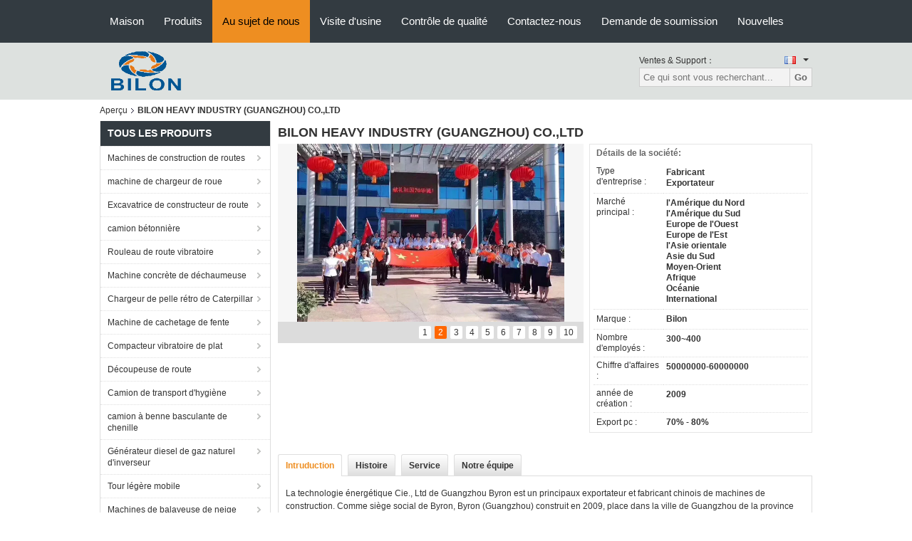

--- FILE ---
content_type: text/html
request_url: https://french.roadconstruction-machinery.com/aboutus.html
body_size: 28757
content:
<!DOCTYPE html>
<html lang="fr">
<head>
	<meta charset="utf-8">
	<meta http-equiv="X-UA-Compatible" content="IE=edge">
	<meta name="viewport" content="width=device-width, initial-scale=1">
    <title>LA CHINE BILON HEAVY INDUSTRY (GUANGZHOU) CO.,LTD Profil de la société</title>
    <meta name="keywords" content="BILON HEAVY INDUSTRY (GUANGZHOU) CO.,LTD ,China factory, China manufacturer, fournisseur de qualité" />
    <meta name="description" content="LA CHINE Qualité Machines de construction de routes et machine de chargeur de roue fournisseurs BILON HEAVY INDUSTRY (GUANGZHOU) CO.,LTD, nous nous engageons à fournir des produits de haute qualité, qui ont été vendus dans le monde entier à bas prix." />
			<link type='text/css' rel='stylesheet' href='/??/images/global.css,/photo/roadconstruction-machinery/sitetpl/style/common.css?ver=1627374022' media='all'>
			  <script type='text/javascript' src='/js/jquery.js'></script><meta property="og:title" content="LA CHINE BILON HEAVY INDUSTRY (GUANGZHOU) CO.,LTD Profil de la société" />
<meta property="og:description" content="LA CHINE Qualité Machines de construction de routes et machine de chargeur de roue fournisseurs BILON HEAVY INDUSTRY (GUANGZHOU) CO.,LTD, nous nous engageons à fournir des produits de haute qualité, qui ont été vendus dans le monde entier à bas prix." />
<meta property="og:site_name" content="BILON HEAVY INDUSTRY (GUANGZHOU) CO.,LTD" />
<meta property="og:url" content="https://french.roadconstruction-machinery.com/aboutus.html" />
<meta property="og:image" content="https://french.roadconstruction-machinery.com/photo/cl21163606-bilon_heavy_industry_guangzhou_co_ltd.jpg" />
<link rel="canonical" href="https://french.roadconstruction-machinery.com/aboutus.html" />
<link rel="alternate" href="https://m.french.roadconstruction-machinery.com/aboutus.html" media="only screen and (max-width: 640px)" />
<style type="text/css">
/*<![CDATA[*/
.consent__cookie {position: fixed;top: 0;left: 0;width: 100%;height: 0%;z-index: 100000;}.consent__cookie_bg {position: fixed;top: 0;left: 0;width: 100%;height: 100%;background: #000;opacity: .6;display: none }.consent__cookie_rel {position: fixed;bottom:0;left: 0;width: 100%;background: #fff;display: -webkit-box;display: -ms-flexbox;display: flex;flex-wrap: wrap;padding: 24px 80px;-webkit-box-sizing: border-box;box-sizing: border-box;-webkit-box-pack: justify;-ms-flex-pack: justify;justify-content: space-between;-webkit-transition: all ease-in-out .3s;transition: all ease-in-out .3s }.consent__close {position: absolute;top: 20px;right: 20px;cursor: pointer }.consent__close svg {fill: #777 }.consent__close:hover svg {fill: #000 }.consent__cookie_box {flex: 1;word-break: break-word;}.consent__warm {color: #777;font-size: 16px;margin-bottom: 12px;line-height: 19px }.consent__title {color: #333;font-size: 20px;font-weight: 600;margin-bottom: 12px;line-height: 23px }.consent__itxt {color: #333;font-size: 14px;margin-bottom: 12px;display: -webkit-box;display: -ms-flexbox;display: flex;-webkit-box-align: center;-ms-flex-align: center;align-items: center }.consent__itxt i {display: -webkit-inline-box;display: -ms-inline-flexbox;display: inline-flex;width: 28px;height: 28px;border-radius: 50%;background: #e0f9e9;margin-right: 8px;-webkit-box-align: center;-ms-flex-align: center;align-items: center;-webkit-box-pack: center;-ms-flex-pack: center;justify-content: center }.consent__itxt svg {fill: #3ca860 }.consent__txt {color: #a6a6a6;font-size: 14px;margin-bottom: 8px;line-height: 17px }.consent__btns {display: -webkit-box;display: -ms-flexbox;display: flex;-webkit-box-orient: vertical;-webkit-box-direction: normal;-ms-flex-direction: column;flex-direction: column;-webkit-box-pack: center;-ms-flex-pack: center;justify-content: center;flex-shrink: 0;}.consent__btn {width: 280px;height: 40px;line-height: 40px;text-align: center;background: #3ca860;color: #fff;border-radius: 4px;margin: 8px 0;-webkit-box-sizing: border-box;box-sizing: border-box;cursor: pointer;font-size:14px}.consent__btn:hover {background: #00823b }.consent__btn.empty {color: #3ca860;border: 1px solid #3ca860;background: #fff }.consent__btn.empty:hover {background: #3ca860;color: #fff }.open .consent__cookie_bg {display: block }.open .consent__cookie_rel {bottom: 0 }@media (max-width: 760px) {.consent__btns {width: 100%;align-items: center;}.consent__cookie_rel {padding: 20px 24px }}.consent__cookie.open {display: block;}.consent__cookie {display: none;}
/*]]>*/
</style>
<script type="text/javascript">
/*<![CDATA[*/
window.isvideotpl = 0;window.detailurl = '';
var isShowGuide=0;showGuideColor=0;var company_type = 0;var webim_domain = '';

var colorUrl = '';
var aisearch = 0;
var selfUrl = '';
window.playerReportUrl='/vod/view_count/report';
var query_string = ["Company","Company"];
var g_tp = '';
var customtplcolor = 99104;
window.predomainsub = "";
/*]]>*/
</script>
</head>
<body>
<div class="f_header_nav"  id="head_menu">
	<dl class="header_nav_tabs">
		<dd class="bl fleft"></dd>
                                <dt id="headHome" >
                                <a target="_self" title="" href="/">Maison</a>                            </dt>
                                            <dt id="productLi" >
                                <a target="_self" title="" href="/products.html">Produits</a>                            </dt>
                                            <dt id="headAboutUs" class="cur">
                                <a target="_self" title="" href="/aboutus.html">Au sujet de nous</a>                            </dt>
                                            <dt id="headFactorytour" >
                                <a target="_self" title="" href="/factory.html">Visite d'usine</a>                            </dt>
                                            <dt id="headQualityControl" >
                                <a target="_self" title="" href="/quality.html">Contrôle de qualité</a>                            </dt>
                                            <dt id="headContactUs" >
                                <a target="_self" title="" href="/contactus.html">Contactez-nous</a>                            </dt>
                                            <dt id="" >
                                <form id="f_header_nav_form" method="post" target="_blank">
                    <input type="hidden" name="pid" value=""/>
                    <div class="a"><span onclick="document.getElementById('f_header_nav_form').action='/contactnow.html';document.getElementById('f_header_nav_form').submit();">Demande de soumission</span></div>
                </form>
                            </dt>
                                            <dt id="headNewsList" >
                                <a target="_self" title="" href="/news.html">Nouvelles</a>                            </dt>
                                            <dt>
                    </dt>
		<dd class="br fright"></dd>
	</dl>
</div>
<script>
    if(window.addEventListener){
        window.addEventListener("load",function(){f_headmenucur()},false);
    }
    else{
        window.attachEvent("onload",function(){f_headmenucur()});
    }
</script>
<script>
var originProductInfo = '';
var originProductInfo = {"showproduct":1,"pid":"11218715","name":"Machine de chargeur de roue de chargeur de capacit\u00e9 \u00e9lev\u00e9e 2 mini certificat de la CE du chargeur ZL928A de roue de tonne","source_url":"\/sale-11218715-high-capacity-loader-wheel-loader-machine-2-ton-mini-wheel-loader-zl928a-ce-certificate.html","picurl":"\/photo\/pd21064478-high_capacity_loader_wheel_loader_machine_2_ton_mini_wheel_loader_zl928a_ce_certificate.jpg","propertyDetail":[["Dimension (longtemps * largeur * haute)","5650x2080x2850mm"],["Type mobile","Chargeur de roue"],["\u00c9valuation de la charge","2000kg"],["Empattement","2205mm"]],"company_name":null,"picurl_c":"\/photo\/pc21064478-high_capacity_loader_wheel_loader_machine_2_ton_mini_wheel_loader_zl928a_ce_certificate.jpg","price":"negotiable","username":"Manager","viewTime":"Derni\u00e8re connexion : 1 heures 13 minuts Il ya","subject":"Combien pour votre Machine de chargeur de roue de chargeur de capacit\u00e9 \u00e9lev\u00e9e 2 mini certificat de la CE du chargeur ZL928A de roue de tonne","countrycode":""};
var save_url = "/contactsave.html";
var update_url = "/updateinquiry.html";
var productInfo = {};
var defaulProductInfo = {};
var myDate = new Date();
var curDate = myDate.getFullYear()+'-'+(parseInt(myDate.getMonth())+1)+'-'+myDate.getDate();
var message = '';
var default_pop = 1;
var leaveMessageDialog = document.getElementsByClassName('leave-message-dialog')[0]; // 获取弹层
var _$$ = function (dom) {
    return document.querySelectorAll(dom);
};
resInfo = originProductInfo;
resInfo['name'] = resInfo['name'] || '';
defaulProductInfo.pid = resInfo['pid'];
defaulProductInfo.productName = resInfo['name'] ?? '';
defaulProductInfo.productInfo = resInfo['propertyDetail'];
defaulProductInfo.productImg = resInfo['picurl_c'];
defaulProductInfo.subject = resInfo['subject'] ?? '';
defaulProductInfo.productImgAlt = resInfo['name'] ?? '';
var inquirypopup_tmp = 1;
var message = 'Cher,'+'\r\n'+"Je suis intéressé à"+' '+trim(resInfo['name'])+", pourriez-vous m'envoyer plus de détails tels que le type, la taille, le MOQ, le matériau, etc."+'\r\n'+"Merci!"+'\r\n'+"Dans l'attente de votre réponse.";
var message_1 = 'Cher,'+'\r\n'+"Je suis intéressé à"+' '+trim(resInfo['name'])+", pourriez-vous m'envoyer plus de détails tels que le type, la taille, le MOQ, le matériau, etc."+'\r\n'+"Merci!"+'\r\n'+"Dans l'attente de votre réponse.";
var message_2 = 'Bonjour,'+'\r\n'+"je cherche"+' '+trim(resInfo['name'])+", s'il vous plaît envoyez-moi le prix, les spécifications et l'image."+'\r\n'+"Votre réponse rapide sera très appréciée."+'\r\n'+"N'hésitez pas à me contacter pour plus d'informations."+'\r\n'+"Merci beaucoup.";
var message_3 = 'Bonjour,'+'\r\n'+trim(resInfo['name'])+' '+"répond à mes attentes."+'\r\n'+"Veuillez me donner le meilleur prix et d'autres informations sur le produit."+'\r\n'+"N'hésitez pas à me contacter via mon mail."+'\r\n'+"Merci beaucoup.";

var message_4 = 'Cher,'+'\r\n'+"Quel est le prix FOB sur votre"+' '+trim(resInfo['name'])+'?'+'\r\n'+"Quel est le nom du port le plus proche?"+'\r\n'+"Veuillez me répondre dès que possible, il serait préférable de partager de plus amples informations."+'\r\n'+"Cordialement!";
var message_5 = 'Salut,'+'\r\n'+"Je suis très intéressé par votre"+' '+trim(resInfo['name'])+'.'+'\r\n'+"Veuillez m'envoyer les détails de votre produit."+'\r\n'+"Dans l'attente de votre réponse rapide."+'\r\n'+"N'hésitez pas à me contacter par mail."+'\r\n'+"Cordialement!";

var message_6 = 'Cher,'+'\r\n'+"Veuillez nous fournir des informations sur votre"+' '+trim(resInfo['name'])+", comme le type, la taille, le matériau et bien sûr le meilleur prix."+'\r\n'+"Dans l'attente de votre réponse rapide."+'\r\n'+"Merci!";
var message_7 = 'Cher,'+'\r\n'+"Pouvez-vous fournir"+' '+trim(resInfo['name'])+" pour nous?"+'\r\n'+"Nous voulons d'abord une liste de prix et des détails sur le produit."+'\r\n'+"J'espère obtenir une réponse dès que possible et j'ai hâte de coopérer."+'\r\n'+"Merci beaucoup.";
var message_8 = 'salut,'+'\r\n'+"je cherche"+' '+trim(resInfo['name'])+", Veuillez me donner des informations plus détaillées sur le produit."+'\r\n'+"J'attends votre réponse avec impatience."+'\r\n'+"Merci!";
var message_9 = 'Bonjour,'+'\r\n'+"Votre"+' '+trim(resInfo['name'])+" répond très bien à mes exigences."+'\r\n'+"S'il vous plaît envoyez-moi le prix, les spécifications et un modèle similaire sera OK."+'\r\n'+"N'hésitez pas à discuter avec moi."+'\r\n'+"Merci!";
var message_10 = 'Cher,'+'\r\n'+"Je veux en savoir plus sur les détails et la citation de"+' '+trim(resInfo['name'])+'.'+'\r\n'+"N'hésitez pas à me contacter."+'\r\n'+"Cordialement!";

var r = getRandom(1,10);

defaulProductInfo.message = eval("message_"+r);
    defaulProductInfo.message = eval("message_"+r);
        var mytAjax = {

    post: function(url, data, fn) {
        var xhr = new XMLHttpRequest();
        xhr.open("POST", url, true);
        xhr.setRequestHeader("Content-Type", "application/x-www-form-urlencoded;charset=UTF-8");
        xhr.setRequestHeader("X-Requested-With", "XMLHttpRequest");
        xhr.setRequestHeader('Content-Type','text/plain;charset=UTF-8');
        xhr.onreadystatechange = function() {
            if(xhr.readyState == 4 && (xhr.status == 200 || xhr.status == 304)) {
                fn.call(this, xhr.responseText);
            }
        };
        xhr.send(data);
    },

    postform: function(url, data, fn) {
        var xhr = new XMLHttpRequest();
        xhr.open("POST", url, true);
        xhr.setRequestHeader("X-Requested-With", "XMLHttpRequest");
        xhr.onreadystatechange = function() {
            if(xhr.readyState == 4 && (xhr.status == 200 || xhr.status == 304)) {
                fn.call(this, xhr.responseText);
            }
        };
        xhr.send(data);
    }
};
/*window.onload = function(){
    leaveMessageDialog = document.getElementsByClassName('leave-message-dialog')[0];
    if (window.localStorage.recordDialogStatus=='undefined' || (window.localStorage.recordDialogStatus!='undefined' && window.localStorage.recordDialogStatus != curDate)) {
        setTimeout(function(){
            if(parseInt(inquirypopup_tmp%10) == 1){
                creatDialog(defaulProductInfo, 1);
            }
        }, 6000);
    }
};*/
function trim(str)
{
    str = str.replace(/(^\s*)/g,"");
    return str.replace(/(\s*$)/g,"");
};
function getRandom(m,n){
    var num = Math.floor(Math.random()*(m - n) + n);
    return num;
};
function strBtn(param) {

    var starattextarea = document.getElementById("textareamessage").value.length;
    var email = document.getElementById("startEmail").value;

    var default_tip = document.querySelectorAll(".watermark_container").length;
    if (20 < starattextarea && starattextarea < 3000) {
        if(default_tip>0){
            document.getElementById("textareamessage1").parentNode.parentNode.nextElementSibling.style.display = "none";
        }else{
            document.getElementById("textareamessage1").parentNode.nextElementSibling.style.display = "none";
        }

    } else {
        if(default_tip>0){
            document.getElementById("textareamessage1").parentNode.parentNode.nextElementSibling.style.display = "block";
        }else{
            document.getElementById("textareamessage1").parentNode.nextElementSibling.style.display = "block";
        }

        return;
    }

    // var re = /^([a-zA-Z0-9_-])+@([a-zA-Z0-9_-])+\.([a-zA-Z0-9_-])+/i;/*邮箱不区分大小写*/
    var re = /^[a-zA-Z0-9][\w-]*(\.?[\w-]+)*@[a-zA-Z0-9-]+(\.[a-zA-Z0-9]+)+$/i;
    if (!re.test(email)) {
        document.getElementById("startEmail").nextElementSibling.style.display = "block";
        return;
    } else {
        document.getElementById("startEmail").nextElementSibling.style.display = "none";
    }

    var subject = document.getElementById("pop_subject").value;
    var pid = document.getElementById("pop_pid").value;
    var message = document.getElementById("textareamessage").value;
    var sender_email = document.getElementById("startEmail").value;
    var tel = '';
    if (document.getElementById("tel0") != undefined && document.getElementById("tel0") != '')
        tel = document.getElementById("tel0").value;
    var form_serialize = '&tel='+tel;

    form_serialize = form_serialize.replace(/\+/g, "%2B");
    mytAjax.post(save_url,"pid="+pid+"&subject="+subject+"&email="+sender_email+"&message="+(message)+form_serialize,function(res){
        var mes = JSON.parse(res);
        if(mes.status == 200){
            var iid = mes.iid;
            document.getElementById("pop_iid").value = iid;
            document.getElementById("pop_uuid").value = mes.uuid;

            if(typeof gtag_report_conversion === "function"){
                gtag_report_conversion();//执行统计js代码
            }
            if(typeof fbq === "function"){
                fbq('track','Purchase');//执行统计js代码
            }
        }
    });
    for (var index = 0; index < document.querySelectorAll(".dialog-content-pql").length; index++) {
        document.querySelectorAll(".dialog-content-pql")[index].style.display = "none";
    };
    $('#idphonepql').val(tel);
    document.getElementById("dialog-content-pql-id").style.display = "block";
    ;
};
function twoBtnOk(param) {

    var selectgender = document.getElementById("Mr").innerHTML;
    var iid = document.getElementById("pop_iid").value;
    var sendername = document.getElementById("idnamepql").value;
    var senderphone = document.getElementById("idphonepql").value;
    var sendercname = document.getElementById("idcompanypql").value;
    var uuid = document.getElementById("pop_uuid").value;
    var gender = 2;
    if(selectgender == 'Mr.') gender = 0;
    if(selectgender == 'Mrs.') gender = 1;
    var pid = document.getElementById("pop_pid").value;
    var form_serialize = '';

        form_serialize = form_serialize.replace(/\+/g, "%2B");

    mytAjax.post(update_url,"iid="+iid+"&gender="+gender+"&uuid="+uuid+"&name="+(sendername)+"&tel="+(senderphone)+"&company="+(sendercname)+form_serialize,function(res){});

    for (var index = 0; index < document.querySelectorAll(".dialog-content-pql").length; index++) {
        document.querySelectorAll(".dialog-content-pql")[index].style.display = "none";
    };
    document.getElementById("dialog-content-pql-ok").style.display = "block";

};
function toCheckMust(name) {
    $('#'+name+'error').hide();
}
function handClidk(param) {
    var starattextarea = document.getElementById("textareamessage1").value.length;
    var email = document.getElementById("startEmail1").value;
    var default_tip = document.querySelectorAll(".watermark_container").length;
    if (20 < starattextarea && starattextarea < 3000) {
        if(default_tip>0){
            document.getElementById("textareamessage1").parentNode.parentNode.nextElementSibling.style.display = "none";
        }else{
            document.getElementById("textareamessage1").parentNode.nextElementSibling.style.display = "none";
        }

    } else {
        if(default_tip>0){
            document.getElementById("textareamessage1").parentNode.parentNode.nextElementSibling.style.display = "block";
        }else{
            document.getElementById("textareamessage1").parentNode.nextElementSibling.style.display = "block";
        }

        return;
    }

    // var re = /^([a-zA-Z0-9_-])+@([a-zA-Z0-9_-])+\.([a-zA-Z0-9_-])+/i;
    var re = /^[a-zA-Z0-9][\w-]*(\.?[\w-]+)*@[a-zA-Z0-9-]+(\.[a-zA-Z0-9]+)+$/i;
    if (!re.test(email)) {
        document.getElementById("startEmail1").nextElementSibling.style.display = "block";
        return;
    } else {
        document.getElementById("startEmail1").nextElementSibling.style.display = "none";
    }

    var subject = document.getElementById("pop_subject").value;
    var pid = document.getElementById("pop_pid").value;
    var message = document.getElementById("textareamessage1").value;
    var sender_email = document.getElementById("startEmail1").value;
    var form_serialize = tel = '';
    if (document.getElementById("tel1") != undefined && document.getElementById("tel1") != '')
        tel = document.getElementById("tel1").value;
        mytAjax.post(save_url,"email="+sender_email+"&tel="+tel+"&pid="+pid+"&message="+message+"&subject="+subject+form_serialize,function(res){

        var mes = JSON.parse(res);
        if(mes.status == 200){
            var iid = mes.iid;
            document.getElementById("pop_iid").value = iid;
            document.getElementById("pop_uuid").value = mes.uuid;
            if(typeof gtag_report_conversion === "function"){
                gtag_report_conversion();//执行统计js代码
            }
        }

    });
    for (var index = 0; index < document.querySelectorAll(".dialog-content-pql").length; index++) {
        document.querySelectorAll(".dialog-content-pql")[index].style.display = "none";
    };
    $('#idphonepql').val(tel);
    document.getElementById("dialog-content-pql-id").style.display = "block";

};
window.addEventListener('load', function () {
    $('.checkbox-wrap label').each(function(){
        if($(this).find('input').prop('checked')){
            $(this).addClass('on')
        }else {
            $(this).removeClass('on')
        }
    })
    $(document).on('click', '.checkbox-wrap label' , function(ev){
        if (ev.target.tagName.toUpperCase() != 'INPUT') {
            $(this).toggleClass('on')
        }
    })
})

function hand_video(pdata) {
    data = JSON.parse(pdata);
    productInfo.productName = data.productName;
    productInfo.productInfo = data.productInfo;
    productInfo.productImg = data.productImg;
    productInfo.subject = data.subject;

    var message = 'Cher,'+'\r\n'+"Je suis intéressé à"+' '+trim(data.productName)+", pourriez-vous m'envoyer plus de détails tels que le type, la taille, la quantité, le matériau, etc."+'\r\n'+"Merci!"+'\r\n'+"Dans l'attente de votre réponse.";

    var message = 'Cher,'+'\r\n'+"Je suis intéressé à"+' '+trim(data.productName)+", pourriez-vous m'envoyer plus de détails tels que le type, la taille, le MOQ, le matériau, etc."+'\r\n'+"Merci!"+'\r\n'+"Dans l'attente de votre réponse.";
    var message_1 = 'Cher,'+'\r\n'+"Je suis intéressé à"+' '+trim(data.productName)+", pourriez-vous m'envoyer plus de détails tels que le type, la taille, le MOQ, le matériau, etc."+'\r\n'+"Merci!"+'\r\n'+"Dans l'attente de votre réponse.";
    var message_2 = 'Bonjour,'+'\r\n'+"je cherche"+' '+trim(data.productName)+", s'il vous plaît envoyez-moi le prix, les spécifications et l'image."+'\r\n'+"Votre réponse rapide sera très appréciée."+'\r\n'+"N'hésitez pas à me contacter pour plus d'informations."+'\r\n'+"Merci beaucoup.";
    var message_3 = 'Bonjour,'+'\r\n'+trim(data.productName)+' '+"répond à mes attentes."+'\r\n'+"Veuillez me donner le meilleur prix et d'autres informations sur le produit."+'\r\n'+"N'hésitez pas à me contacter via mon mail."+'\r\n'+"Merci beaucoup.";

    var message_4 = 'Cher,'+'\r\n'+"Quel est le prix FOB sur votre"+' '+trim(data.productName)+'?'+'\r\n'+"Quel est le nom du port le plus proche?"+'\r\n'+"Veuillez me répondre dès que possible, il serait préférable de partager de plus amples informations."+'\r\n'+"Cordialement!";
    var message_5 = 'Salut,'+'\r\n'+"Je suis très intéressé par votre"+' '+trim(data.productName)+'.'+'\r\n'+"Veuillez m'envoyer les détails de votre produit."+'\r\n'+"Dans l'attente de votre réponse rapide."+'\r\n'+"N'hésitez pas à me contacter par mail."+'\r\n'+"Cordialement!";

    var message_6 = 'Cher,'+'\r\n'+"Veuillez nous fournir des informations sur votre"+' '+trim(data.productName)+", comme le type, la taille, le matériau et bien sûr le meilleur prix."+'\r\n'+"Dans l'attente de votre réponse rapide."+'\r\n'+"Merci!";
    var message_7 = 'Cher,'+'\r\n'+"Pouvez-vous fournir"+' '+trim(data.productName)+" pour nous?"+'\r\n'+"Nous voulons d'abord une liste de prix et des détails sur le produit."+'\r\n'+"J'espère obtenir une réponse dès que possible et j'ai hâte de coopérer."+'\r\n'+"Merci beaucoup.";
    var message_8 = 'salut,'+'\r\n'+"je cherche"+' '+trim(data.productName)+", Veuillez me donner des informations plus détaillées sur le produit."+'\r\n'+"J'attends votre réponse avec impatience."+'\r\n'+"Merci!";
    var message_9 = 'Bonjour,'+'\r\n'+"Votre"+' '+trim(data.productName)+" répond très bien à mes exigences."+'\r\n'+"S'il vous plaît envoyez-moi le prix, les spécifications et un modèle similaire sera OK."+'\r\n'+"N'hésitez pas à discuter avec moi."+'\r\n'+"Merci!";
    var message_10 = 'Cher,'+'\r\n'+"Je veux en savoir plus sur les détails et la citation de"+' '+trim(data.productName)+'.'+'\r\n'+"N'hésitez pas à me contacter."+'\r\n'+"Cordialement!";

    var r = getRandom(1,10);

    productInfo.message = eval("message_"+r);
            if(parseInt(inquirypopup_tmp/10) == 1){
        productInfo.message = "";
    }
    productInfo.pid = data.pid;
    creatDialog(productInfo, 2);
};

function handDialog(pdata) {
    data = JSON.parse(pdata);
    productInfo.productName = data.productName;
    productInfo.productInfo = data.productInfo;
    productInfo.productImg = data.productImg;
    productInfo.subject = data.subject;

    var message = 'Cher,'+'\r\n'+"Je suis intéressé à"+' '+trim(data.productName)+", pourriez-vous m'envoyer plus de détails tels que le type, la taille, la quantité, le matériau, etc."+'\r\n'+"Merci!"+'\r\n'+"Dans l'attente de votre réponse.";

    var message = 'Cher,'+'\r\n'+"Je suis intéressé à"+' '+trim(data.productName)+", pourriez-vous m'envoyer plus de détails tels que le type, la taille, le MOQ, le matériau, etc."+'\r\n'+"Merci!"+'\r\n'+"Dans l'attente de votre réponse.";
    var message_1 = 'Cher,'+'\r\n'+"Je suis intéressé à"+' '+trim(data.productName)+", pourriez-vous m'envoyer plus de détails tels que le type, la taille, le MOQ, le matériau, etc."+'\r\n'+"Merci!"+'\r\n'+"Dans l'attente de votre réponse.";
    var message_2 = 'Bonjour,'+'\r\n'+"je cherche"+' '+trim(data.productName)+", s'il vous plaît envoyez-moi le prix, les spécifications et l'image."+'\r\n'+"Votre réponse rapide sera très appréciée."+'\r\n'+"N'hésitez pas à me contacter pour plus d'informations."+'\r\n'+"Merci beaucoup.";
    var message_3 = 'Bonjour,'+'\r\n'+trim(data.productName)+' '+"répond à mes attentes."+'\r\n'+"Veuillez me donner le meilleur prix et d'autres informations sur le produit."+'\r\n'+"N'hésitez pas à me contacter via mon mail."+'\r\n'+"Merci beaucoup.";

    var message_4 = 'Cher,'+'\r\n'+"Quel est le prix FOB sur votre"+' '+trim(data.productName)+'?'+'\r\n'+"Quel est le nom du port le plus proche?"+'\r\n'+"Veuillez me répondre dès que possible, il serait préférable de partager de plus amples informations."+'\r\n'+"Cordialement!";
    var message_5 = 'Salut,'+'\r\n'+"Je suis très intéressé par votre"+' '+trim(data.productName)+'.'+'\r\n'+"Veuillez m'envoyer les détails de votre produit."+'\r\n'+"Dans l'attente de votre réponse rapide."+'\r\n'+"N'hésitez pas à me contacter par mail."+'\r\n'+"Cordialement!";

    var message_6 = 'Cher,'+'\r\n'+"Veuillez nous fournir des informations sur votre"+' '+trim(data.productName)+", comme le type, la taille, le matériau et bien sûr le meilleur prix."+'\r\n'+"Dans l'attente de votre réponse rapide."+'\r\n'+"Merci!";
    var message_7 = 'Cher,'+'\r\n'+"Pouvez-vous fournir"+' '+trim(data.productName)+" pour nous?"+'\r\n'+"Nous voulons d'abord une liste de prix et des détails sur le produit."+'\r\n'+"J'espère obtenir une réponse dès que possible et j'ai hâte de coopérer."+'\r\n'+"Merci beaucoup.";
    var message_8 = 'salut,'+'\r\n'+"je cherche"+' '+trim(data.productName)+", Veuillez me donner des informations plus détaillées sur le produit."+'\r\n'+"J'attends votre réponse avec impatience."+'\r\n'+"Merci!";
    var message_9 = 'Bonjour,'+'\r\n'+"Votre"+' '+trim(data.productName)+" répond très bien à mes exigences."+'\r\n'+"S'il vous plaît envoyez-moi le prix, les spécifications et un modèle similaire sera OK."+'\r\n'+"N'hésitez pas à discuter avec moi."+'\r\n'+"Merci!";
    var message_10 = 'Cher,'+'\r\n'+"Je veux en savoir plus sur les détails et la citation de"+' '+trim(data.productName)+'.'+'\r\n'+"N'hésitez pas à me contacter."+'\r\n'+"Cordialement!";

    var r = getRandom(1,10);
    productInfo.message = eval("message_"+r);
            if(parseInt(inquirypopup_tmp/10) == 1){
        productInfo.message = "";
    }
    productInfo.pid = data.pid;
    creatDialog(productInfo, 2);
};

function closepql(param) {

    leaveMessageDialog.style.display = 'none';
};

function closepql2(param) {

    for (var index = 0; index < document.querySelectorAll(".dialog-content-pql").length; index++) {
        document.querySelectorAll(".dialog-content-pql")[index].style.display = "none";
    };
    document.getElementById("dialog-content-pql-ok").style.display = "block";
};

function decodeHtmlEntities(str) {
    var tempElement = document.createElement('div');
    tempElement.innerHTML = str;
    return tempElement.textContent || tempElement.innerText || '';
}

function initProduct(productInfo,type){

    productInfo.productName = decodeHtmlEntities(productInfo.productName);
    productInfo.message = decodeHtmlEntities(productInfo.message);

    leaveMessageDialog = document.getElementsByClassName('leave-message-dialog')[0];
    leaveMessageDialog.style.display = "block";
    if(type == 3){
        var popinquiryemail = document.getElementById("popinquiryemail").value;
        _$$("#startEmail1")[0].value = popinquiryemail;
    }else{
        _$$("#startEmail1")[0].value = "";
    }
    _$$("#startEmail")[0].value = "";
    _$$("#idnamepql")[0].value = "";
    _$$("#idphonepql")[0].value = "";
    _$$("#idcompanypql")[0].value = "";

    _$$("#pop_pid")[0].value = productInfo.pid;
    _$$("#pop_subject")[0].value = productInfo.subject;
    
    if(parseInt(inquirypopup_tmp/10) == 1){
        productInfo.message = "";
    }

    _$$("#textareamessage1")[0].value = productInfo.message;
    _$$("#textareamessage")[0].value = productInfo.message;

    _$$("#dialog-content-pql-id .titlep")[0].innerHTML = productInfo.productName;
    _$$("#dialog-content-pql-id img")[0].setAttribute("src", productInfo.productImg);
    _$$("#dialog-content-pql-id img")[0].setAttribute("alt", productInfo.productImgAlt);

    _$$("#dialog-content-pql-id-hand img")[0].setAttribute("src", productInfo.productImg);
    _$$("#dialog-content-pql-id-hand img")[0].setAttribute("alt", productInfo.productImgAlt);
    _$$("#dialog-content-pql-id-hand .titlep")[0].innerHTML = productInfo.productName;

    if (productInfo.productInfo.length > 0) {
        var ul2, ul;
        ul = document.createElement("ul");
        for (var index = 0; index < productInfo.productInfo.length; index++) {
            var el = productInfo.productInfo[index];
            var li = document.createElement("li");
            var span1 = document.createElement("span");
            span1.innerHTML = el[0] + ":";
            var span2 = document.createElement("span");
            span2.innerHTML = el[1];
            li.appendChild(span1);
            li.appendChild(span2);
            ul.appendChild(li);

        }
        ul2 = ul.cloneNode(true);
        if (type === 1) {
            _$$("#dialog-content-pql-id .left")[0].replaceChild(ul, _$$("#dialog-content-pql-id .left ul")[0]);
        } else {
            _$$("#dialog-content-pql-id-hand .left")[0].replaceChild(ul2, _$$("#dialog-content-pql-id-hand .left ul")[0]);
            _$$("#dialog-content-pql-id .left")[0].replaceChild(ul, _$$("#dialog-content-pql-id .left ul")[0]);
        }
    };
    for (var index = 0; index < _$$("#dialog-content-pql-id .right ul li").length; index++) {
        _$$("#dialog-content-pql-id .right ul li")[index].addEventListener("click", function (params) {
            _$$("#dialog-content-pql-id .right #Mr")[0].innerHTML = this.innerHTML
        }, false)

    };

};
function closeInquiryCreateDialog() {
    document.getElementById("xuanpan_dialog_box_pql").style.display = "none";
};
function showInquiryCreateDialog() {
    document.getElementById("xuanpan_dialog_box_pql").style.display = "block";
};
function submitPopInquiry(){
    var message = document.getElementById("inquiry_message").value;
    var email = document.getElementById("inquiry_email").value;
    var subject = defaulProductInfo.subject;
    var pid = defaulProductInfo.pid;
    if (email === undefined) {
        showInquiryCreateDialog();
        document.getElementById("inquiry_email").style.border = "1px solid red";
        return false;
    };
    if (message === undefined) {
        showInquiryCreateDialog();
        document.getElementById("inquiry_message").style.border = "1px solid red";
        return false;
    };
    if (email.search(/^\w+((-\w+)|(\.\w+))*\@[A-Za-z0-9]+((\.|-)[A-Za-z0-9]+)*\.[A-Za-z0-9]+$/) == -1) {
        document.getElementById("inquiry_email").style.border= "1px solid red";
        showInquiryCreateDialog();
        return false;
    } else {
        document.getElementById("inquiry_email").style.border= "";
    };
    if (message.length < 20 || message.length >3000) {
        showInquiryCreateDialog();
        document.getElementById("inquiry_message").style.border = "1px solid red";
        return false;
    } else {
        document.getElementById("inquiry_message").style.border = "";
    };
    var tel = '';
    if (document.getElementById("tel") != undefined && document.getElementById("tel") != '')
        tel = document.getElementById("tel").value;

    mytAjax.post(save_url,"pid="+pid+"&subject="+subject+"&email="+email+"&message="+(message)+'&tel='+tel,function(res){
        var mes = JSON.parse(res);
        if(mes.status == 200){
            var iid = mes.iid;
            document.getElementById("pop_iid").value = iid;
            document.getElementById("pop_uuid").value = mes.uuid;

        }
    });
    initProduct(defaulProductInfo);
    for (var index = 0; index < document.querySelectorAll(".dialog-content-pql").length; index++) {
        document.querySelectorAll(".dialog-content-pql")[index].style.display = "none";
    };
    $('#idphonepql').val(tel);
    document.getElementById("dialog-content-pql-id").style.display = "block";

};

//带附件上传
function submitPopInquiryfile(email_id,message_id,check_sort,name_id,phone_id,company_id,attachments){

    if(typeof(check_sort) == 'undefined'){
        check_sort = 0;
    }
    var message = document.getElementById(message_id).value;
    var email = document.getElementById(email_id).value;
    var attachments = document.getElementById(attachments).value;
    if(typeof(name_id) !== 'undefined' && name_id != ""){
        var name  = document.getElementById(name_id).value;
    }
    if(typeof(phone_id) !== 'undefined' && phone_id != ""){
        var phone = document.getElementById(phone_id).value;
    }
    if(typeof(company_id) !== 'undefined' && company_id != ""){
        var company = document.getElementById(company_id).value;
    }
    var subject = defaulProductInfo.subject;
    var pid = defaulProductInfo.pid;

    if(check_sort == 0){
        if (email === undefined) {
            showInquiryCreateDialog();
            document.getElementById(email_id).style.border = "1px solid red";
            return false;
        };
        if (message === undefined) {
            showInquiryCreateDialog();
            document.getElementById(message_id).style.border = "1px solid red";
            return false;
        };

        if (email.search(/^\w+((-\w+)|(\.\w+))*\@[A-Za-z0-9]+((\.|-)[A-Za-z0-9]+)*\.[A-Za-z0-9]+$/) == -1) {
            document.getElementById(email_id).style.border= "1px solid red";
            showInquiryCreateDialog();
            return false;
        } else {
            document.getElementById(email_id).style.border= "";
        };
        if (message.length < 20 || message.length >3000) {
            showInquiryCreateDialog();
            document.getElementById(message_id).style.border = "1px solid red";
            return false;
        } else {
            document.getElementById(message_id).style.border = "";
        };
    }else{

        if (message === undefined) {
            showInquiryCreateDialog();
            document.getElementById(message_id).style.border = "1px solid red";
            return false;
        };

        if (email === undefined) {
            showInquiryCreateDialog();
            document.getElementById(email_id).style.border = "1px solid red";
            return false;
        };

        if (message.length < 20 || message.length >3000) {
            showInquiryCreateDialog();
            document.getElementById(message_id).style.border = "1px solid red";
            return false;
        } else {
            document.getElementById(message_id).style.border = "";
        };

        if (email.search(/^\w+((-\w+)|(\.\w+))*\@[A-Za-z0-9]+((\.|-)[A-Za-z0-9]+)*\.[A-Za-z0-9]+$/) == -1) {
            document.getElementById(email_id).style.border= "1px solid red";
            showInquiryCreateDialog();
            return false;
        } else {
            document.getElementById(email_id).style.border= "";
        };

    };

    mytAjax.post(save_url,"pid="+pid+"&subject="+subject+"&email="+email+"&message="+message+"&company="+company+"&attachments="+attachments,function(res){
        var mes = JSON.parse(res);
        if(mes.status == 200){
            var iid = mes.iid;
            document.getElementById("pop_iid").value = iid;
            document.getElementById("pop_uuid").value = mes.uuid;

            if(typeof gtag_report_conversion === "function"){
                gtag_report_conversion();//执行统计js代码
            }
            if(typeof fbq === "function"){
                fbq('track','Purchase');//执行统计js代码
            }
        }
    });
    initProduct(defaulProductInfo);

    if(name !== undefined && name != ""){
        _$$("#idnamepql")[0].value = name;
    }

    if(phone !== undefined && phone != ""){
        _$$("#idphonepql")[0].value = phone;
    }

    if(company !== undefined && company != ""){
        _$$("#idcompanypql")[0].value = company;
    }

    for (var index = 0; index < document.querySelectorAll(".dialog-content-pql").length; index++) {
        document.querySelectorAll(".dialog-content-pql")[index].style.display = "none";
    };
    document.getElementById("dialog-content-pql-id").style.display = "block";

};
function submitPopInquiryByParam(email_id,message_id,check_sort,name_id,phone_id,company_id){

    if(typeof(check_sort) == 'undefined'){
        check_sort = 0;
    }

    var senderphone = '';
    var message = document.getElementById(message_id).value;
    var email = document.getElementById(email_id).value;
    if(typeof(name_id) !== 'undefined' && name_id != ""){
        var name  = document.getElementById(name_id).value;
    }
    if(typeof(phone_id) !== 'undefined' && phone_id != ""){
        var phone = document.getElementById(phone_id).value;
        senderphone = phone;
    }
    if(typeof(company_id) !== 'undefined' && company_id != ""){
        var company = document.getElementById(company_id).value;
    }
    var subject = defaulProductInfo.subject;
    var pid = defaulProductInfo.pid;

    if(check_sort == 0){
        if (email === undefined) {
            showInquiryCreateDialog();
            document.getElementById(email_id).style.border = "1px solid red";
            return false;
        };
        if (message === undefined) {
            showInquiryCreateDialog();
            document.getElementById(message_id).style.border = "1px solid red";
            return false;
        };

        if (email.search(/^\w+((-\w+)|(\.\w+))*\@[A-Za-z0-9]+((\.|-)[A-Za-z0-9]+)*\.[A-Za-z0-9]+$/) == -1) {
            document.getElementById(email_id).style.border= "1px solid red";
            showInquiryCreateDialog();
            return false;
        } else {
            document.getElementById(email_id).style.border= "";
        };
        if (message.length < 20 || message.length >3000) {
            showInquiryCreateDialog();
            document.getElementById(message_id).style.border = "1px solid red";
            return false;
        } else {
            document.getElementById(message_id).style.border = "";
        };
    }else{

        if (message === undefined) {
            showInquiryCreateDialog();
            document.getElementById(message_id).style.border = "1px solid red";
            return false;
        };

        if (email === undefined) {
            showInquiryCreateDialog();
            document.getElementById(email_id).style.border = "1px solid red";
            return false;
        };

        if (message.length < 20 || message.length >3000) {
            showInquiryCreateDialog();
            document.getElementById(message_id).style.border = "1px solid red";
            return false;
        } else {
            document.getElementById(message_id).style.border = "";
        };

        if (email.search(/^\w+((-\w+)|(\.\w+))*\@[A-Za-z0-9]+((\.|-)[A-Za-z0-9]+)*\.[A-Za-z0-9]+$/) == -1) {
            document.getElementById(email_id).style.border= "1px solid red";
            showInquiryCreateDialog();
            return false;
        } else {
            document.getElementById(email_id).style.border= "";
        };

    };

    var productsku = "";
    if($("#product_sku").length > 0){
        productsku = $("#product_sku").html();
    }

    mytAjax.post(save_url,"tel="+senderphone+"&pid="+pid+"&subject="+subject+"&email="+email+"&message="+message+"&messagesku="+encodeURI(productsku),function(res){
        var mes = JSON.parse(res);
        if(mes.status == 200){
            var iid = mes.iid;
            document.getElementById("pop_iid").value = iid;
            document.getElementById("pop_uuid").value = mes.uuid;

            if(typeof gtag_report_conversion === "function"){
                gtag_report_conversion();//执行统计js代码
            }
            if(typeof fbq === "function"){
                fbq('track','Purchase');//执行统计js代码
            }
        }
    });
    initProduct(defaulProductInfo);

    if(name !== undefined && name != ""){
        _$$("#idnamepql")[0].value = name;
    }

    if(phone !== undefined && phone != ""){
        _$$("#idphonepql")[0].value = phone;
    }

    if(company !== undefined && company != ""){
        _$$("#idcompanypql")[0].value = company;
    }

    for (var index = 0; index < document.querySelectorAll(".dialog-content-pql").length; index++) {
        document.querySelectorAll(".dialog-content-pql")[index].style.display = "none";

    };
    document.getElementById("dialog-content-pql-id").style.display = "block";

};

function creat_videoDialog(productInfo, type) {

    if(type == 1){
        if(default_pop != 1){
            return false;
        }
        window.localStorage.recordDialogStatus = curDate;
    }else{
        default_pop = 0;
    }
    initProduct(productInfo, type);
    if (type === 1) {
        // 自动弹出
        for (var index = 0; index < document.querySelectorAll(".dialog-content-pql").length; index++) {

            document.querySelectorAll(".dialog-content-pql")[index].style.display = "none";
        };
        document.getElementById("dialog-content-pql").style.display = "block";
    } else {
        // 手动弹出
        for (var index = 0; index < document.querySelectorAll(".dialog-content-pql").length; index++) {
            document.querySelectorAll(".dialog-content-pql")[index].style.display = "none";
        };
        document.getElementById("dialog-content-pql-id-hand").style.display = "block";
    }
}

function creatDialog(productInfo, type) {

    if(type == 1){
        if(default_pop != 1){
            return false;
        }
        window.localStorage.recordDialogStatus = curDate;
    }else{
        default_pop = 0;
    }
    initProduct(productInfo, type);
    if (type === 1) {
        // 自动弹出
        for (var index = 0; index < document.querySelectorAll(".dialog-content-pql").length; index++) {

            document.querySelectorAll(".dialog-content-pql")[index].style.display = "none";
        };
        document.getElementById("dialog-content-pql").style.display = "block";
    } else {
        // 手动弹出
        for (var index = 0; index < document.querySelectorAll(".dialog-content-pql").length; index++) {
            document.querySelectorAll(".dialog-content-pql")[index].style.display = "none";
        };
        document.getElementById("dialog-content-pql-id-hand").style.display = "block";
    }
}

//带邮箱信息打开询盘框 emailtype=1表示带入邮箱
function openDialog(emailtype){
    var type = 2;//不带入邮箱，手动弹出
    if(emailtype == 1){
        var popinquiryemail = document.getElementById("popinquiryemail").value;
        // var re = /^([a-zA-Z0-9_-])+@([a-zA-Z0-9_-])+\.([a-zA-Z0-9_-])+/i;
        var re = /^[a-zA-Z0-9][\w-]*(\.?[\w-]+)*@[a-zA-Z0-9-]+(\.[a-zA-Z0-9]+)+$/i;
        if (!re.test(popinquiryemail)) {
            //前端提示样式;
            showInquiryCreateDialog();
            document.getElementById("popinquiryemail").style.border = "1px solid red";
            return false;
        } else {
            //前端提示样式;
        }
        var type = 3;
    }
    creatDialog(defaulProductInfo,type);
}

//上传附件
function inquiryUploadFile(){
    var fileObj = document.querySelector("#fileId").files[0];
    //构建表单数据
    var formData = new FormData();
    var filesize = fileObj.size;
    if(filesize > 10485760 || filesize == 0) {
        document.getElementById("filetips").style.display = "block";
        return false;
    }else {
        document.getElementById("filetips").style.display = "none";
    }
    formData.append('popinquiryfile', fileObj);
    document.getElementById("quotefileform").reset();
    var save_url = "/inquiryuploadfile.html";
    mytAjax.postform(save_url,formData,function(res){
        var mes = JSON.parse(res);
        if(mes.status == 200){
            document.getElementById("uploader-file-info").innerHTML = document.getElementById("uploader-file-info").innerHTML + "<span class=op>"+mes.attfile.name+"<a class=delatt id=att"+mes.attfile.id+" onclick=delatt("+mes.attfile.id+");>Delete</a></span>";
            var nowattachs = document.getElementById("attachments").value;
            if( nowattachs !== ""){
                var attachs = JSON.parse(nowattachs);
                attachs[mes.attfile.id] = mes.attfile;
            }else{
                var attachs = {};
                attachs[mes.attfile.id] = mes.attfile;
            }
            document.getElementById("attachments").value = JSON.stringify(attachs);
        }
    });
}
//附件删除
function delatt(attid)
{
    var nowattachs = document.getElementById("attachments").value;
    if( nowattachs !== ""){
        var attachs = JSON.parse(nowattachs);
        if(attachs[attid] == ""){
            return false;
        }
        var formData = new FormData();
        var delfile = attachs[attid]['filename'];
        var save_url = "/inquirydelfile.html";
        if(delfile != "") {
            formData.append('delfile', delfile);
            mytAjax.postform(save_url, formData, function (res) {
                if(res !== "") {
                    var mes = JSON.parse(res);
                    if (mes.status == 200) {
                        delete attachs[attid];
                        document.getElementById("attachments").value = JSON.stringify(attachs);
                        var s = document.getElementById("att"+attid);
                        s.parentNode.remove();
                    }
                }
            });
        }
    }else{
        return false;
    }
}

</script>
<div class="leave-message-dialog" style="display: none">
<style>
    .leave-message-dialog .close:before, .leave-message-dialog .close:after{
        content:initial;
    }
</style>
<div class="dialog-content-pql" id="dialog-content-pql" style="display: none">
    <span class="close" onclick="closepql()"><img src="/images/close.png" alt="close"></span>
    <div class="title">
        <p class="firstp-pql">Laisser un message</p>
        <p class="lastp-pql">Nous vous rappellerons bientôt!</p>
    </div>
    <div class="form">
        <div class="textarea">
            <textarea style='font-family: robot;'  name="" id="textareamessage" cols="30" rows="10" style="margin-bottom:14px;width:100%"
                placeholder="Veuillez écrire vos détails d'enquête."></textarea>
        </div>
        <p class="error-pql"> <span class="icon-pql"><img src="/images/error.png" alt="BILON HEAVY INDUSTRY (GUANGZHOU) CO.,LTD"></span> Votre message doit contenir entre 20 et 3 000 caractères!</p>
        <input id="startEmail" type="text" placeholder="Entrez dans votre email" onkeydown="if(event.keyCode === 13){ strBtn();}">
        <p class="error-pql"><span class="icon-pql"><img src="/images/error.png" alt="BILON HEAVY INDUSTRY (GUANGZHOU) CO.,LTD"></span> Merci de consulter vos emails! </p>
                <div class="operations">
            <div class='btn' id="submitStart" type="submit" onclick="strBtn()">SOUMETTRE</div>
        </div>
            </div>
</div>
<div class="dialog-content-pql dialog-content-pql-id" id="dialog-content-pql-id" style="display:none">
        <span class="close" onclick="closepql2()"><svg t="1648434466530" class="icon" viewBox="0 0 1024 1024" version="1.1" xmlns="http://www.w3.org/2000/svg" p-id="2198" width="16" height="16"><path d="M576 512l277.333333 277.333333-64 64-277.333333-277.333333L234.666667 853.333333 170.666667 789.333333l277.333333-277.333333L170.666667 234.666667 234.666667 170.666667l277.333333 277.333333L789.333333 170.666667 853.333333 234.666667 576 512z" fill="#444444" p-id="2199"></path></svg></span>
    <div class="left">
        <div class="img"><img></div>
        <p class="titlep"></p>
        <ul> </ul>
    </div>
    <div class="right">
                <p class="title">Plus d'informations facilitent une meilleure communication.</p>
                <div style="position: relative;">
            <div class="mr"> <span id="Mr">M.</span>
                <ul>
                    <li>M.</li>
                    <li>Mrs</li>
                </ul>
            </div>
            <input style="text-indent: 80px;" type="text" id="idnamepql" placeholder="Entrez votre nom">
        </div>
        <input type="text"  id="idphonepql"  placeholder="Numéro de téléphone">
        <input type="text" id="idcompanypql"  placeholder="Société" onkeydown="if(event.keyCode === 13){ twoBtnOk();}">
                <div class="btn form_new" id="twoBtnOk" onclick="twoBtnOk()">D'accord</div>
    </div>
</div>

<div class="dialog-content-pql dialog-content-pql-ok" id="dialog-content-pql-ok" style="display:none">
        <span class="close" onclick="closepql()"><svg t="1648434466530" class="icon" viewBox="0 0 1024 1024" version="1.1" xmlns="http://www.w3.org/2000/svg" p-id="2198" width="16" height="16"><path d="M576 512l277.333333 277.333333-64 64-277.333333-277.333333L234.666667 853.333333 170.666667 789.333333l277.333333-277.333333L170.666667 234.666667 234.666667 170.666667l277.333333 277.333333L789.333333 170.666667 853.333333 234.666667 576 512z" fill="#444444" p-id="2199"></path></svg></span>
    <div class="duihaook"></div>
        <p class="title">Soumis avec succès!</p>
        <p class="p1" style="text-align: center; font-size: 18px; margin-top: 14px;">Nous vous rappellerons bientôt!</p>
    <div class="btn" onclick="closepql()" id="endOk" style="margin: 0 auto;margin-top: 50px;">D'accord</div>
</div>
<div class="dialog-content-pql dialog-content-pql-id dialog-content-pql-id-hand" id="dialog-content-pql-id-hand"
    style="display:none">
     <input type="hidden" name="pop_pid" id="pop_pid" value="0">
     <input type="hidden" name="pop_subject" id="pop_subject" value="">
     <input type="hidden" name="pop_iid" id="pop_iid" value="0">
     <input type="hidden" name="pop_uuid" id="pop_uuid" value="0">
        <span class="close" onclick="closepql()"><svg t="1648434466530" class="icon" viewBox="0 0 1024 1024" version="1.1" xmlns="http://www.w3.org/2000/svg" p-id="2198" width="16" height="16"><path d="M576 512l277.333333 277.333333-64 64-277.333333-277.333333L234.666667 853.333333 170.666667 789.333333l277.333333-277.333333L170.666667 234.666667 234.666667 170.666667l277.333333 277.333333L789.333333 170.666667 853.333333 234.666667 576 512z" fill="#444444" p-id="2199"></path></svg></span>
    <div class="left">
        <div class="img"><img></div>
        <p class="titlep"></p>
        <ul> </ul>
    </div>
    <div class="right" style="float:right">
                <div class="title">
            <p class="firstp-pql">Laisser un message</p>
            <p class="lastp-pql">Nous vous rappellerons bientôt!</p>
        </div>
                <div class="form">
            <div class="textarea">
                <textarea style='font-family: robot;' name="message" id="textareamessage1" cols="30" rows="10"
                    placeholder="Veuillez écrire vos détails d'enquête."></textarea>
            </div>
            <p class="error-pql"> <span class="icon-pql"><img src="/images/error.png" alt="BILON HEAVY INDUSTRY (GUANGZHOU) CO.,LTD"></span> Votre message doit contenir entre 20 et 3 000 caractères!</p>

                            <input style="display:none" id="tel1" name="tel" type="text" oninput="value=value.replace(/[^0-9_+-]/g,'');" placeholder="Numéro de téléphone">
                        <input id='startEmail1' name='email' data-type='1' type='text'
                   placeholder="Entrez dans votre email"
                   onkeydown='if(event.keyCode === 13){ handClidk();}'>
            
            <p class='error-pql'><span class='icon-pql'>
                    <img src="/images/error.png" alt="BILON HEAVY INDUSTRY (GUANGZHOU) CO.,LTD"></span> Merci de consulter vos emails!            </p>

            <div class="operations">
                <div class='btn' id="submitStart1" type="submit" onclick="handClidk()">SOUMETTRE</div>
            </div>
        </div>
    </div>
</div>
</div>
<div id="xuanpan_dialog_box_pql" class="xuanpan_dialog_box_pql"
    style="display:none;background:rgba(0,0,0,.6);width:100%;height:100%;position: fixed;top:0;left:0;z-index: 999999;">
    <div class="box_pql"
      style="width:526px;height:206px;background:rgba(255,255,255,1);opacity:1;border-radius:4px;position: absolute;left: 50%;top: 50%;transform: translate(-50%,-50%);">
      <div onclick="closeInquiryCreateDialog()" class="close close_create_dialog"
        style="cursor: pointer;height:42px;width:40px;float:right;padding-top: 16px;"><span
          style="display: inline-block;width: 25px;height: 2px;background: rgb(114, 114, 114);transform: rotate(45deg); "><span
            style="display: block;width: 25px;height: 2px;background: rgb(114, 114, 114);transform: rotate(-90deg); "></span></span>
      </div>
      <div
        style="height: 72px; overflow: hidden; text-overflow: ellipsis; display:-webkit-box;-ebkit-line-clamp: 3;-ebkit-box-orient: vertical; margin-top: 58px; padding: 0 84px; font-size: 18px; color: rgba(51, 51, 51, 1); text-align: center; ">
        Veuillez laisser votre adresse électronique correcte et vos exigences détaillées (20-3 000 caractères).</div>
      <div onclick="closeInquiryCreateDialog()" class="close_create_dialog"
        style="width: 139px; height: 36px; background: rgba(253, 119, 34, 1); border-radius: 4px; margin: 16px auto; color: rgba(255, 255, 255, 1); font-size: 18px; line-height: 36px; text-align: center;">
        D'accord</div>
    </div>
</div>
<div class="f_header_mainsearch_inner"  style="background:#dde1df">
  <style>
.f_header_mainsearch #p_l dt div:hover,
.f_header_mainsearch #p_l dt a:hover
{
        color: #ff7519;
    text-decoration: underline;
    }
    .f_header_mainsearch #p_l dt  div{
        color: #333;
    }
</style>
<div class="f_header_mainsearch">
    <div class="branding">
        <a title="BILON HEAVY INDUSTRY (GUANGZHOU) CO.,LTD" href="//french.roadconstruction-machinery.com"><img style="max-width: 345px; max-height: 60px;" onerror="$(this).parent().hide();" src="/logo.gif" alt="BILON HEAVY INDUSTRY (GUANGZHOU) CO.,LTD" /></a>            </div>
    <div class="other_details">
        <p class="phone_num">Ventes &amp; Support：<font id="hourZone"></font></p>
                <div class="other_details_select_lan language_icon"  id="selectlang">
            <div id="tranimg"
               class="col">
                <span class="french">
                    	<p class="other_details_select_lan_icons_arrow"></p>
                    </span>
            </div>
            <dl id="p_l" class="select_language">
                                    <dt class="english">
                                                                            <a title="LA CHINE de bonne qualité Machines de construction de routes  on ventes" href="https://www.roadconstruction-machinery.com/">English</a>                                            </dt>
                                    <dt class="french">
                                                                            <a title="LA CHINE de bonne qualité Machines de construction de routes  on ventes" href="https://french.roadconstruction-machinery.com/">French</a>                                            </dt>
                                    <dt class="german">
                                                                            <a title="LA CHINE de bonne qualité Machines de construction de routes  on ventes" href="https://german.roadconstruction-machinery.com/">German</a>                                            </dt>
                                    <dt class="italian">
                                                                            <a title="LA CHINE de bonne qualité Machines de construction de routes  on ventes" href="https://italian.roadconstruction-machinery.com/">Italian</a>                                            </dt>
                                    <dt class="russian">
                                                                            <a title="LA CHINE de bonne qualité Machines de construction de routes  on ventes" href="https://russian.roadconstruction-machinery.com/">Russian</a>                                            </dt>
                                    <dt class="spanish">
                                                                            <a title="LA CHINE de bonne qualité Machines de construction de routes  on ventes" href="https://spanish.roadconstruction-machinery.com/">Spanish</a>                                            </dt>
                                    <dt class="portuguese">
                                                                            <a title="LA CHINE de bonne qualité Machines de construction de routes  on ventes" href="https://portuguese.roadconstruction-machinery.com/">Portuguese</a>                                            </dt>
                                    <dt class="dutch">
                                                                            <a title="LA CHINE de bonne qualité Machines de construction de routes  on ventes" href="https://dutch.roadconstruction-machinery.com/">Dutch</a>                                            </dt>
                                    <dt class="greek">
                                                                            <a title="LA CHINE de bonne qualité Machines de construction de routes  on ventes" href="https://greek.roadconstruction-machinery.com/">Greek</a>                                            </dt>
                                    <dt class="japanese">
                                                                            <a title="LA CHINE de bonne qualité Machines de construction de routes  on ventes" href="https://japanese.roadconstruction-machinery.com/">Japanese</a>                                            </dt>
                                    <dt class="korean">
                                                                            <a title="LA CHINE de bonne qualité Machines de construction de routes  on ventes" href="https://korean.roadconstruction-machinery.com/">Korean</a>                                            </dt>
                            </dl>
        </div>
                <div class="clearfix"></div>
                <div>
            <form action="" method="POST" onsubmit="return jsWidgetSearch(this,'');">
                <input type="text" name="keyword" class="seach_box" placeholder="Ce qui sont vous recherchant..."
                       value="">
                                           <button  name="submit" value="Search" style="width:auto;float:right;height:2em;">Go</button>
                                 
            </form>
        </div>
            </div>
</div>
    <script>
        var show_f_header_main_dealZoneHour = true;
    </script>

<script>
    if(window.addEventListener){
        window.addEventListener("load",function(){
            $(".other_details_select_lan").mouseover(function () {
                $(".select_language").show();
            })
            $(".other_details_select_lan").mouseout(function () {
                $(".select_language").hide();
            })
            if ((typeof(show_f_header_main_dealZoneHour) != "undefined") && show_f_header_main_dealZoneHour) {
                f_header_main_dealZoneHour(
                    "00",
                    "09",
                    "00",
                    "18",
                    "86--18802094629",
                    "");
            }
        },false);
    }
    else{
        window.attachEvent("onload",function(){
            $(".other_details_select_lan").mouseover(function () {
                $(".select_language").show();
            })
            $(".other_details_select_lan").mouseout(function () {
                $(".select_language").hide();
            })
            if ((typeof(show_f_header_main_dealZoneHour) != "undefined") && show_f_header_main_dealZoneHour) {
                f_header_main_dealZoneHour(
                    "00",
                    "09",
                    "00",
                    "18",
                    "86--18802094629",
                    "");
            }
        });
    }
</script>
  
</div>
<div class="cont_main_box cont_main_box5">
    <div class="cont_main_box_inner">
        <div class="f_header_breadcrumb">
    <a title="" href="/">Aperçu</a>    <h2 class="index-bread" >BILON HEAVY INDUSTRY (GUANGZHOU) CO.,LTD </h2></div>
  
        <div class="cont_main_n">
            
            <div class="cont_main_n_inner">
               <div class="n_menu_list">
    <div class="main_title"><span class="main_con">Tous les produits</span></div>
                
        <div class="item ">
            <strong>
                
                <a title="LA CHINE Machines de construction de routes  on ventes" href="/supplier-315366-road-construction-machinery">Machines de construction de routes</a>
                                                    <span class="num">(92)</span>
                            </strong>
                                </div>
                
        <div class="item ">
            <strong>
                
                <a title="LA CHINE machine de chargeur de roue  on ventes" href="/supplier-313937-wheel-loader-machine">machine de chargeur de roue</a>
                                                    <span class="num">(105)</span>
                            </strong>
                                </div>
                
        <div class="item ">
            <strong>
                
                <a title="LA CHINE Excavatrice de constructeur de route  on ventes" href="/supplier-313947-road-builder-excavator">Excavatrice de constructeur de route</a>
                                                    <span class="num">(43)</span>
                            </strong>
                                </div>
                
        <div class="item ">
            <strong>
                
                <a title="LA CHINE camion bétonnière  on ventes" href="/supplier-313948-concrete-mixer-truck">camion bétonnière</a>
                                                    <span class="num">(43)</span>
                            </strong>
                                </div>
                
        <div class="item ">
            <strong>
                
                <a title="LA CHINE Rouleau de route vibratoire  on ventes" href="/supplier-313949-vibratory-road-roller">Rouleau de route vibratoire</a>
                                                    <span class="num">(39)</span>
                            </strong>
                                </div>
                
        <div class="item ">
            <strong>
                
                <a title="LA CHINE Machine concrète de déchaumeuse  on ventes" href="/supplier-313951-concrete-scarifier-machine">Machine concrète de déchaumeuse</a>
                                                    <span class="num">(22)</span>
                            </strong>
                                </div>
                
        <div class="item ">
            <strong>
                
                <a title="LA CHINE Chargeur de pelle rétro de Caterpillar  on ventes" href="/supplier-313952-backhoe-loader">Chargeur de pelle rétro de Caterpillar</a>
                                                    <span class="num">(27)</span>
                            </strong>
                                </div>
                
        <div class="item ">
            <strong>
                
                <a title="LA CHINE Machine de cachetage de fente  on ventes" href="/supplier-313956-crack-sealing-machine">Machine de cachetage de fente</a>
                                                    <span class="num">(17)</span>
                            </strong>
                                </div>
                
        <div class="item ">
            <strong>
                
                <a title="LA CHINE Compacteur vibratoire de plat  on ventes" href="/supplier-313955-vibratory-plate-compactor">Compacteur vibratoire de plat</a>
                                                    <span class="num">(17)</span>
                            </strong>
                                </div>
                
        <div class="item ">
            <strong>
                
                <a title="LA CHINE Découpeuse de route  on ventes" href="/supplier-313957-road-cutting-machine">Découpeuse de route</a>
                                                    <span class="num">(25)</span>
                            </strong>
                                </div>
                
        <div class="item ">
            <strong>
                
                <a title="LA CHINE Camion de transport d&amp;#039;hygiène  on ventes" href="/supplier-313958-sanitation-transportation-truck">Camion de transport d&#039;hygiène</a>
                                                    <span class="num">(37)</span>
                            </strong>
                                </div>
                
        <div class="item ">
            <strong>
                
                <a title="LA CHINE camion à benne basculante de chenille  on ventes" href="/supplier-313959-crawler-dump-truck">camion à benne basculante de chenille</a>
                                                    <span class="num">(25)</span>
                            </strong>
                                </div>
                
        <div class="item ">
            <strong>
                
                <a title="LA CHINE Générateur diesel de gaz naturel d&amp;#039;inverseur  on ventes" href="/supplier-313961-diesel-inverter-natural-gas-generator">Générateur diesel de gaz naturel d&#039;inverseur</a>
                                                    <span class="num">(41)</span>
                            </strong>
                                </div>
                
        <div class="item ">
            <strong>
                
                <a title="LA CHINE Tour légère mobile  on ventes" href="/supplier-313962-mobile-light-tower">Tour légère mobile</a>
                                                    <span class="num">(32)</span>
                            </strong>
                                </div>
                
        <div class="item ">
            <strong>
                
                <a title="LA CHINE Machines de balayeuse de neige  on ventes" href="/supplier-314283-snow-sweeper-machines">Machines de balayeuse de neige</a>
                                                    <span class="num">(26)</span>
                            </strong>
                                </div>
                
        <div class="item ">
            <strong>
                
                <a title="LA CHINE Machine concrète de truelle  on ventes" href="/supplier-314284-concrete-trowel-machine">Machine concrète de truelle</a>
                                                    <span class="num">(36)</span>
                            </strong>
                                </div>
                
        <div class="item ">
            <strong>
                
                <a title="LA CHINE machines d&amp;#039;extraction au fond  on ventes" href="/supplier-356292-underground-mining-machines">machines d&#039;extraction au fond</a>
                                                    <span class="num">(27)</span>
                            </strong>
                                </div>
                
        <div class="item ">
            <strong>
                
                <a title="LA CHINE Moteur électrique à courant continu  on ventes" href="/supplier-397643-ac-dc-electric-motor">Moteur électrique à courant continu</a>
                                                    <span class="num">(19)</span>
                            </strong>
                                </div>
    </div>

               <style>
    .n_certificate_list img { height: 108px; object-fit: contain; width: 100%;}
</style>
    <div class="n_certificate_list">
                        <div class="certificate_con">
            <a target="_blank" title="LA CHINE BILON HEAVY INDUSTRY (GUANGZHOU) CO.,LTD certifications" href="/photo/qd21054181-bilon_heavy_industry_guangzhou_co_ltd.jpg"><img src="/photo/qm21054181-bilon_heavy_industry_guangzhou_co_ltd.jpg" alt="LA CHINE BILON HEAVY INDUSTRY (GUANGZHOU) CO.,LTD certifications" /></a>        </div>
            <div class="certificate_con">
            <a target="_blank" title="LA CHINE BILON HEAVY INDUSTRY (GUANGZHOU) CO.,LTD certifications" href="/photo/qd26918065-bilon_heavy_industry_guangzhou_co_ltd.jpg"><img src="/photo/qm26918065-bilon_heavy_industry_guangzhou_co_ltd.jpg" alt="LA CHINE BILON HEAVY INDUSTRY (GUANGZHOU) CO.,LTD certifications" /></a>        </div>
            <div class="clearfix"></div>
    </div>               <div class="n_message_list">
                <div class="message_detail " >
            <div class="con">
                Les chargeurs sont excellents. Le joystick facilite beaucoup l'opération. Merci à Anny pour la boîte à outils et le filtre à air gratuits.                 
            </div>
            <p class="writer">
                —— Mohammed            </p>
        </div>
            <div class="message_detail " >
            <div class="con">
                Je suis très satisfait de ce chargeur.il est très bon. Je vais continuer ce projet et espère autre chargeur de commande aussi bon que celui-ci.Great travail mon ami.                 
            </div>
            <p class="writer">
                —— M. PICHATE Vous avez raison.            </p>
        </div>
            <div class="message_detail " >
            <div class="con">
                L'équipe de service de Bilon, efficacité de fonctionnement élevée, réponse rapide, prix concurrentiel, bonne qualité, nous a laissés gagner de plus en plus des clients. remercie beaucoup.                 
            </div>
            <p class="writer">
                —— Paresh Ataliwala            </p>
        </div>
            <div class="message_detail " >
            <div class="con">
                Savoir Bilon il y a deux ans, construit de bonnes relations, prise de Bilon profite de plus en plus à moi, fortement apprécié !                 
            </div>
            <p class="writer">
                —— Ing. Aldo Molinari            </p>
        </div>
            <div class="message_detail " >
            <div class="con">
                camion à benne basculante de qualité très bonne, bonne représentation. Un achat gentil, croient du fait nous aurons l'occasion de travailler encore.                 
            </div>
            <p class="writer">
                —— Ahmed Sinan            </p>
        </div>
            <div class="message_detail " >
            <div class="con">
                Janva, un gentil homme, professionnel et fiable, je l'aime, fais des affaires avec lui, vous peux épargner beaucoup d'heure et d'argent, bon associé, acclamations !                 
            </div>
            <p class="writer">
                —— Cameron Mcleod            </p>
        </div>
            <div class="message_detail " >
            <div class="con">
                le chargeur très gentil de roue, distribuent ici beaucoup d'unités, toujours aucun retour de qualité, je pense que je passerai commande plus en 2020. À la votre !                 
            </div>
            <p class="writer">
                —— Mukunda Rai Tiwari            </p>
        </div>
            <div class="message_detail " >
            <div class="con">
                Les produits de construction de Bilon m'aide dans mes affaires, je prévoient d'acheter plus, je veulent également vendre vos produits à d'autres clients.                 
            </div>
            <p class="writer">
                —— M. Lion            </p>
        </div>
            <div class="message_detail " >
            <div class="con">
                Le chargeur de roue de Bilon, qualité très bonne, prix est très concurrentiel, fera des affaires à long terme.                 
            </div>
            <p class="writer">
                —— Damir Tiganj            </p>
        </div>
            <div class="message_detail last_message" >
            <div class="con">
                Nous avons la coopération pendant 7 années, machine de bonne qualité et le bon service, merci !                 
            </div>
            <p class="writer">
                —— Sauli Kataja            </p>
        </div>
    </div>


               <div class="n_contact_box_2">
    <div class="l_msy">
        <div class="dd">Je suis en ligne une discussion en ligne</div>
    </div>
    <div class="social-c">
                    			<a href="mailto:inquirybilon@bimo-idea.com" title="BILON HEAVY INDUSTRY (GUANGZHOU) CO.,LTD email"><i class="icon iconfont icon-youjian icon-2"></i></a>
                    			<a href="https://api.whatsapp.com/send?phone=8618802094629" title="BILON HEAVY INDUSTRY (GUANGZHOU) CO.,LTD whatsapp"><i class="icon iconfont icon-WhatsAPP icon-2"></i></a>
                    			<a href="/contactus.html#34617" title="BILON HEAVY INDUSTRY (GUANGZHOU) CO.,LTD wechat"><i class="icon iconfont icon-wechat icon-2"></i></a>
                    			<a href="skype:Ms.Anny.Song?call" title="BILON HEAVY INDUSTRY (GUANGZHOU) CO.,LTD skype"><i class="icon iconfont icon-skype icon-1"></i></a>
                    			<a href="/contactus.html#34617" title="BILON HEAVY INDUSTRY (GUANGZHOU) CO.,LTD tel"><i class="icon iconfont icon-tel icon-3"></i></a>
        	</div>
    <div class="btn-wrap">
                <input type="button" name="submit" value="Contact" class="btn submit_btn" style="background:#ff771c url(/images/css-sprite.png) -255px -213px;color:#fff;border-radius:2px;padding:2px 18px 2px 40px;width:auto;height:2em;" onclick="creatDialog(defaulProductInfo, 2)">
            </div>
</div>
<script>
    function n_contact_box_ready() {
        if (typeof(changeAction) == "undefined") {
            changeAction = function (formname, url) {
                formname.action = url;
            }
        }
    }
    if(window.addEventListener){
        window.addEventListener("load",n_contact_box_ready,false);
    }
    else{
        window.attachEvent("onload",n_contact_box_ready);
    }
</script>
            </div>
        </div>
        <div class="cont_main_no">
            <div class="cont_main_no_inner">
                    <script>
        var updown = '';
        var scrollFunc = function (e) {

            e = e || window.event;
            if (e.wheelDelta) {  //判断浏览器IE，谷歌滑轮事件
                if (e.wheelDelta > 0) { //当滑轮向上滚动时
                    updown = 'up';
                }
                if (e.wheelDelta < 0) { //当滑轮向下滚动时
                    updown = 'down';
                }
            } else if (e.detail) {  //Firefox滑轮事件
                if (e.detail > 0) { //当滑轮向下滚动时
                    updown = 'up';
                }
                if (e.detail < 0) { //当滑轮向上滚动时
                    updown = 'down';
                }
            }

        };
        if (document.attachEvent) {
            document.attachEvent('onmousewheel', scrollFunc);

        }
        //Firefox使用addEventListener添加滚轮事件
        if (document.addEventListener) {//firefox
            document.addEventListener('DOMMouseScroll', scrollFunc, false);
        }
        //Safari与Chrome属于同一类型
        window.onmousewheel = document.onmousewheel = scrollFunc;
        var siginvideoSetTime = true;
        $(window).scroll(function () {

            if (siginvideoSetTime) {
                videoSetTime = false;
                setTimeout(function () {
                    //一个视频暂停
                    var windowTop = $(window).scrollTop();
                    // console.log(windowTop);
                    $('.no_company_general .no-company-general-video').each(function (index, item) {
                            var videoHeight = $(item).get(0).offsetHeight;
                            var vHeightSmail = $(item).offset().top;
                            var vHeight = $(item).offset().top + videoHeight;
                            if (updown === 'up') {

                                if (windowTop < vHeightSmail) {
                                    console.log('start');
                                    var video = $(item).find('video');
                                    if (video[0]) {
                                        var videoItem = video.get(0);
                                        videoItem.play();
                                    }
                                } else {
                                    console.log('stop');
                                    var video = $(item).find(' video');
                                    if (video[0]) {
                                        var videoItem = video.get(0);
                                        videoItem.pause();
                                    }
                                }
                            } else {
                                console.log('start');
                                if (windowTop < vHeight) {
                                    var video = $(item).find('video');
                                    if (video[0]) {
                                        var videoItem = video.get(0);
                                        videoItem.play();
                                    }
                                } else {
                                    console.log('stop');
                                    var video = $(item).find('video');
                                    if (video[0]) {
                                        var videoItem = video.get(0);
                                        videoItem.pause();
                                    }
                                }
                            }
                        },
                    );
                    siginvideoSetTime = true;
                }, 300);
            }
        });
    </script>
    <div class="no_company_generalV2 no_company_general">
                <div class="r_pro"
             >
            <div class="sog">
                <h1 class="company_name">BILON HEAVY INDUSTRY (GUANGZHOU) CO.,LTD</h1>
        </div>
        <div class="photo">
            <table cellpadding="0" cellspacing="0" width="100%">
                <tbody>
                <tr>
                                            <td class="le_td">
                            <div class="no-company-general-local-video">
                                                                <div class="no-company-general-images" >
                                    <div class="le">
                                                                                    <div class="page">
                                                                                                    <span class="picid cur">1 </span>
                                                                                                    <span class="picid ">2 </span>
                                                                                                    <span class="picid ">3 </span>
                                                                                                    <span class="picid ">4 </span>
                                                                                                    <span class="picid ">5 </span>
                                                                                                    <span class="picid ">6 </span>
                                                                                                    <span class="picid ">7 </span>
                                                                                                    <span class="picid ">8 </span>
                                                                                                    <span class="picid ">9 </span>
                                                                                                    <span class="picid ">10 </span>
                                                                                            </div>
                                            <div class="img_wrap">
                                                <img class="cur compic" src="/photo/cd21163606-bilon_heavy_industry_guangzhou_co_ltd.jpg" alt="BILON HEAVY INDUSTRY (GUANGZHOU) CO.,LTD" />                                                <img class="compic" src="/photo/cd25298655-bilon_heavy_industry_guangzhou_co_ltd.jpg" alt="BILON HEAVY INDUSTRY (GUANGZHOU) CO.,LTD" />                                                <img class="compic" src="/photo/cd25582331-bilon_heavy_industry_guangzhou_co_ltd.jpg" alt="BILON HEAVY INDUSTRY (GUANGZHOU) CO.,LTD" />                                                <img class="compic" src="/photo/cd25602180-bilon_heavy_industry_guangzhou_co_ltd.jpg" alt="BILON HEAVY INDUSTRY (GUANGZHOU) CO.,LTD" />                                                <img class="compic" src="/photo/cd21145545-bilon_heavy_industry_guangzhou_co_ltd.jpg" alt="BILON HEAVY INDUSTRY (GUANGZHOU) CO.,LTD" />                                                <img class="compic" src="/photo/cd35576166-bilon_heavy_industry_guangzhou_co_ltd.jpg" alt="BILON HEAVY INDUSTRY (GUANGZHOU) CO.,LTD" />                                                <img class="compic" src="/photo/cd21162283-bilon_heavy_industry_guangzhou_co_ltd.jpg" alt="BILON HEAVY INDUSTRY (GUANGZHOU) CO.,LTD" />                                                <img class="compic" src="/photo/cd25845093-bilon_heavy_industry_guangzhou_co_ltd.jpg" alt="BILON HEAVY INDUSTRY (GUANGZHOU) CO.,LTD" />                                                <img class="compic" src="/photo/cd25630899-bilon_heavy_industry_guangzhou_co_ltd.jpg" alt="BILON HEAVY INDUSTRY (GUANGZHOU) CO.,LTD" />                                                <img class="compic" src="/photo/cd21162051-bilon_heavy_industry_guangzhou_co_ltd.jpg" alt="BILON HEAVY INDUSTRY (GUANGZHOU) CO.,LTD" />                                                                                            </div>

                                            <div id="picTitle" class="pic_title">
                                                                                                    <span class="cur"> </span>
                                                                                                    <span class=""> </span>
                                                                                                    <span class=""> </span>
                                                                                                    <span class=""> </span>
                                                                                                    <span class=""> </span>
                                                                                                    <span class="">atelier souterrain de chargeur </span>
                                                                                                    <span class=""> </span>
                                                                                                    <span class=""> </span>
                                                                                                    <span class=""> </span>
                                                                                                    <span class=""> </span>
                                                                                            </div>
                                                                            </div>
                                </div>
                                   

                            </div>
                          
                        </td>
                    
                                            <td>
                            <div class="ri">
                                <div class="h3">Détails de la société:</div>
                                <table class="tables data" width="100%" border="0" cellpadding="0" cellspacing="0">
                                    <tbody>
                                                                                <tr>
                                                <th style="" valign="Top">Type d&#39;entreprise                                                    :
                                                </th>
                                                <td>Fabricant<br>Exportateur</td>
                                            </tr>
                                                                                    <tr>
                                                <th style="" valign="Top">Marché principal                                                    :
                                                </th>
                                                <td>l'Amérique du Nord<br>l'Amérique du Sud<br>Europe de l'Ouest<br>Europe de l'Est<br>l'Asie orientale<br>Asie du Sud<br>Moyen-Orient<br>Afrique<br>Océanie<br>International</td>
                                            </tr>
                                                                                    <tr>
                                                <th style="" >Marque                                                    :
                                                </th>
                                                <td>Bilon</td>
                                            </tr>
                                                                                    <tr>
                                                <th style="" >Nombre d&#39;employés                                                    :
                                                </th>
                                                <td>300~400</td>
                                            </tr>
                                                                                    <tr>
                                                <th style="" >Chiffre d&#39;affaires                                                    :
                                                </th>
                                                <td>50000000-60000000</td>
                                            </tr>
                                                                                    <tr>
                                                <th style="" >année de création                                                    :
                                                </th>
                                                <td>2009</td>
                                            </tr>
                                                                                    <tr>
                                                <th style="" >Export pc                                                    :
                                                </th>
                                                <td>70% - 80%</td>
                                            </tr>
                                                                                                                </tbody>
                                </table>
                            </div>
                        </td>
                                    </tr>
                </tbody>
            </table>
        </div>
    </div>
    </div>
    <script>
        function no_company_general() {
            $('.no_company_general').toggle_img({
                root: '.pic_title',
                show_btn: '.page span',
                show_div: ".img_wrap img",
                active: 'cur',
                relateElement: ['.pic_title span']
            })
        }

        $(document).ready(function () {
            no_company_general()
        });

        $(".toggleBox").hide();
        $(".le_td").on({
            "mouseleave": function () {
                $(".toggleBox").hide();
            },
            "mouseover": function () {
                $(".toggleBox").show();
            }
        });

        //	绑定事件
        $(".toggleBox").on({
            "click": function () {
                var dex = $(this).index();
                toggleHandle(dex);
            }
        }, "span");

        //切换函数
        function toggleHandle(dex) {
            if (dex === 0) {
                $(".no_company_generalV2  .no-company-general-images").hide();
                $(".no_company_generalV2  .YouTuBe_Box_Iframe").show();
            } else {
                $(".no_company_generalV2  .no-company-general-images").show();
                $(".no_company_generalV2  .YouTuBe_Box_Iframe").hide();
            }
            $(".toggleBox span").eq(dex).addClass("active").siblings().removeClass("active");
        }
    </script>

<!--    <script>-->
<!--        $('.no_company_general .no-company-general-local-video .no-company-general-video video').get(0).addEventListener('ended', function () {-->
<!--            $(' .no_company_general .no-company-general-video').hide();-->
<!--            $('.no_company_general .no-company-general-video').find('video').get(0).pause();-->
<!--            $('.no_company_general .no-company-general-images').show();-->
<!--            $('.no_company_general .no-company-general-local-video .no-company-general-button .no-company-general-button-item').eq(0).removeClass('active');-->
<!--            $('.no_company_general .no-company-general-local-video .no-company-general-button .no-company-general-button-item').eq(1).addClass('active');-->
<!--        });-->
<!---->
<!--        $(".no_company_general .no-company-general-button .no-company-general-button-item").click(function () {-->
<!--            var i = $(this).index();-->
<!--            $(this).addClass("active").siblings().removeClass("active");-->
<!--            if (i == 0) {-->
<!--                $(this).parent().siblings(".no-company-general-video").show();-->
<!--                $(this).parent().siblings(".no-company-general-video").find("video").get(0).play();-->
<!--                $(this).parent().siblings(".no-company-general-images").hide();-->
<!--            } else if (i == 1) {-->
<!--                $(this).parent().siblings(".no-company-general-video").hide();-->
<!--                $(this).parent().siblings(".no-company-general-video").find("video").get(0).pause();-->
<!--                $(this).parent().siblings(".no-company-general-images").show();-->
<!--            }-->
<!--        });-->
<!--    </script>-->


                <style>
    .rich-content table{max-width:100%}.rich-content img{max-width:100%;height:auto}.rich-content ul li{list-style:revert}.rich-content ol li{list-style:revert}.rich-content ol{padding-inline-start:20px;list-style:revert}.rich-content ul{padding-inline-start:20px;list-style:revert}.rich-content a{color:#3984ff}.rich-content table,.rich-content td{border:revert-layer}
</style>
<div class="no_company_detail rich-content">

    <!--sgs-->


    <!--sgs identify-->
    


    <div class="isho">
        <div class="but text8">
                            <span name="#companydetail_1" class="factory cur">
                    <div class="a">
                        Intruduction                    </div>
                </span>
                            <span name="#companydetail_2" class="factory ">
                    <div class="a">
                        Histoire                    </div>
                </span>
                            <span name="#companydetail_3" class="factory ">
                    <div class="a">
                        Service                    </div>
                </span>
                            <span name="#companydetail_4" class="factory ">
                    <div class="a">
                        Notre équipe                    </div>
                </span>
                    </div>
        <div class="confac" style="display: block;">
                            <div class="con_inner" style="display:block">
                    <p>La technologie énergétique Cie., Ltd de Guangzhou Byron est un principaux exportateur et fabricant chinois de machines de construction. Comme siège social de Byron, Byron (Guangzhou) construit en 2009, place dans la ville de Guangzhou de la province du Guangdong, qui a deux fois le revêtement juste de canton partout dans le monde chaque année. Nous souhaitons la bienvenue à tous les clients du monde et avons la conférence d'affaires face à face dans Guangzhou et pouvons établir des affaires à long terme et des relations privées sincèrement et sérieusement.</p> 

<p> </p> 

<p>Nous avons la grande base de fabrication 3 pour nos 3 genres de produits principaux. Leurs détails en tant que ci-dessous :</p> 

<p> </p> 

<p>Base de fabrication de machines de construction de Bilon (Laizhou) :</p> 

<p> </p> 

<p>La base de fabrication de machines de construction de Bilon, située à la base productive de machines mineures nationales de projet, était l'in 1900 établi du siècle dernier, bâche par aire de 4000 mètres carrés, avec 20000 mètres carrés, l'atelier productif moderne, dont l'investissement total 80 millions de RMB, qui est une entreprise de professionnel produisant les chargeurs, dont la capacité de production annuelle est 500 000 chargeurs. À la société il y a une force complète abondante, qui intègre la recherche de produit, production, ventes et entretient ensemble et certificat international passé de système de qualité ISO9001 et production de matériel spéciale gagnée et permis de fabrication. Il y a plus de 80 techniciens moyens et hauts classiques domestiques, plus de 700 employés. L'équipe de recherche scientifique puissante garantit le développement indépendant des recherches de la société, coopère particulièrement avec des universités et des universités pendant le long temps, qui a établi une équipe de haute qualité d'entreprise.</p> 

<p> </p> 

<p>Base de fabrication de camion de Bilon (shuizhou) :</p> 

<p>La base de fabrication de camion de Bilon qui est nommée par le Comité de développement et de changement de la Chine, est un fabricant célèbre produisant toutes sortes de véhicules pour un but particulier pour le virescence, propreté environnementale, huile, gouvernement et moitié-accrochant le conteneur de pression. Notre société a des droits indépendants d'exportation, et a une quantité de clients à l'étranger. Nos principaux produits incluent plus de 100 types de camions tels que les camions de l'eau, les camions fécaux d'aspiration, les camions à ordures, les compacteurs d'ordures, les camions etc. d'aspiration d'eaux d'égout<br /> 
<br />
Nous promettons que tous les produits vendus par nous peuvent obtenir des services de garantie pendant une année et apprécier l'entretien pendant la vie, et le service après-vente peut être occupé d'ici 48 heures. D'ailleurs, nous pouvons des camions de livraison à vous avons basé sur un fax valide ou après réception du paiement par anticipation. Si vous achetez nos camions, nous pouvons vous aider à finir toute la procédure officielle.</p> 

<p> </p> 

<p>Base de fabrication de machines de construction de routes de Byron (Jining) :</p> 

<p>La base de fabrication de machines de construction de routes de Byron est une du fabricant principal de rouleau de route trois en Chine, situé dans la ville de Jining, base chinoise de production de machines de construction. Bilon (Jining) a été établi en 2003, couvre une aire de 6 000 mètres carrés d'OIN et de CE. Notre produit a été exporté vers plus de 20 pays tels que les Etats-Unis, le Canada, l'Australie, le R-U, l'Italie et etc.<br />  </p> 

<p>Le concept de la compagnie de Byron :</p> 

<p>L'innovation affectera le monde, qualité sera le facteur de noyau pendant la vie durable.</p> 

<p><br />
Principe de service de Byron :</p> 

<p>Répondez aux clients dans la première fois et faites sans interruption les clients satisfaits</p> 

<p><br />
Stratégie des prix de Byron :</p> 

<p>Pour ouvrir le plus grand marché sous des bénéfices limités et gagner une grande part de marché.</p> 

<p>Le prix est pour toujours facteur de noyau de la concurrence.</p> 

<p>Les affaires vraies portent à des bénéfices au chaque des clients.</p> 

<p> </p> 

<p>Signification de logo de Byron :</p> 

<p>Shinning la terre aimez le soleil</p> 

<p> </p> 

<p>Le code de l'équipe de Byron de l'action :</p> 

<p>L'action la plus rapide, attitude responsable, service durable</p> 

<p> </p> 

<p><span style="font-size:14px"><strong><span style="font-family:comic sans ms,cursive">Le meilleur associé pour « la ceinture et la construction d'infrastructure nationale de route ».</span></strong><span style="font-size:14px"></span></span></p> 

<p><span style="font-size:14px"><strong><span style="font-family:comic sans ms,cursive"><img alt="LA CHINE BILON HEAVY INDUSTRY (GUANGZHOU) CO.,LTD Profil de la soci&eacute;t&eacute; 0" src="/images/load_icon.gif" style="height:162px; width:650px" class="lazyi" data-original="/photo/roadconstruction-machinery/editor/20191022163917_45792.jpg"><span style="font-family:comic sans ms,cursive"></span></span></strong><span style="font-size:14px"></span></span></p>

<p> </p> 

<p> </p>                </div>
                            <div class="con_inner" style="display:none">
                    <p><span style="font-size:12px">L'usine de camion de Bilon a établi en 1992 l'année. </span></p> 

<p><span style="font-size:12px">Année de construction d'usine de chargeur de Bilon en 1998. </span></p> 

<p><span style="font-size:12px">Année de construction d'usine de rouleau de route de Bilon en 2003.</span></p> 

<p><span style="font-size:12px">Gestion de Bilon et année de construction de centre de commercialisation (Canton) en 2009</span></p> 

<p><span style="font-size:12px">et changé son nom (Guangzhou Bilon  Energy Science &amp; Technology Co.,Ltd) en </span></p> 

<p><span style="font-size:12px">Année <span style="background-color:rgb(255, 255, 255); font-family:arial,verdana,trebuchet ms">industrielle lourde de Bilon (Guangzhou) Co.,Ltd</span> en 2017. </span></p> 

<p> </p> 

<p><span style="background-color:rgb(255, 255, 255); font-family:arial,verdana,trebuchet ms; font-size:13.3333px">Changez le nom de société Bilon Heavy Industrial (Guangzhou) Co.,Ltd en</span> <span style="color:#FF0000;"><strong>Guangzhou Byron Energy Technology Co.,Ltd</strong><span style="color:#FF0000;"></span></span> <span style="background-color:rgb(255, 255, 255); font-family:arial,verdana,trebuchet ms; font-size:13.3333px">le 20 mars 2019</span> </p> 

<p>Notre marque : Bilon </p> 

<p> </p> 

<p> </p> 

<p><img alt="LA CHINE BILON HEAVY INDUSTRY (GUANGZHOU) CO.,LTD Profil de la soci&eacute;t&eacute; 0" src="/images/load_icon.gif" style="height:458px; width:650px" class="lazyi" data-original="/photo/roadconstruction-machinery/editor/20181101152821_53166.jpg"></p>

<p> </p> 

<p>Usine de camion de Bilon : </p> 

<p> </p> 

<p><img alt="LA CHINE BILON HEAVY INDUSTRY (GUANGZHOU) CO.,LTD Profil de la soci&eacute;t&eacute; 1" src="/images/load_icon.gif" style="height:725px; width:650px" class="lazyi" data-original="/photo/roadconstruction-machinery/editor/20181101144101_42534.jpg"></p>

<p> </p> 

<p>Usine de chargeur de Bilon : </p> 

<p> </p> 

<p><img alt="LA CHINE BILON HEAVY INDUSTRY (GUANGZHOU) CO.,LTD Profil de la soci&eacute;t&eacute; 2" src="/images/load_icon.gif" style="height:243px; width:650px" class="lazyi" data-original="/photo/roadconstruction-machinery/editor/20181101110911_26452.jpg"></p>

<p><img alt="LA CHINE BILON HEAVY INDUSTRY (GUANGZHOU) CO.,LTD Profil de la soci&eacute;t&eacute; 3" src="/images/load_icon.gif" style="height:281px; width:650px" class="lazyi" data-original="/photo/roadconstruction-machinery/editor/20181101110931_44480.jpg"></p>

<p> </p> 

<p>Usine de rouleau de Bilon : </p> 

<p> </p> 

<p><img alt="LA CHINE BILON HEAVY INDUSTRY (GUANGZHOU) CO.,LTD Profil de la soci&eacute;t&eacute; 4" src="/images/load_icon.gif" style="height:510px; width:650px" class="lazyi" data-original="/photo/roadconstruction-machinery/editor/20181101154918_48666.jpg"></p>

<p> </p> 

<p> </p> 

<p> </p> 

<p> </p> 

<p> </p>                </div>
                            <div class="con_inner" style="display:none">
                    <p>Notre temps de travail est le 8h00 du matin -22 : 12h chaque jour, mais vous peut entrer en contact avec nous pendant 24 heures, nous vous répondrons le même jour.</p>

<p>si urgent chose, vous pouvez appeler Anny 0086-18802094629 ou Janve : 0086-13570230965</p> 

<p> </p> 

<p> </p>

<p>1. <span style="font-size: 12px;"><span style="font-family: arial, helvetica, sans-serif;"><strong>Notre avantage :<span style="font-family: arial, helvetica, sans-serif;"></span><span style="font-size: 12px;"></span></strong></span></span></p>

<p><span style="font-size: 12px;"><span style="font-family: arial, helvetica, sans-serif;"><strong>a) </strong>Ayez de bonnes relations avec le matériel de construction principal fabrique de la porcelaine.<span style="font-size: 12px;"></span></span></span></p>

<p><span style="font-size: 12px;"><span style="font-family: arial, helvetica, sans-serif;">b) Notre équipe technique, équipe toutes de ventes équipe et de service ont une expérience riche.<span style="font-size: 12px;"></span></span></span></p>

<p><span style="font-size: 12px;"><span style="font-family: arial, helvetica, sans-serif;">c) Fournissez la meilleure solution de expédition, sauvez le coût de logistique.<span style="font-size: 12px;"></span></span></span></p>

<p><span style="font-size: 12px;"><span style="font-family: arial, helvetica, sans-serif;">2. <strong>Date de la livraison : </strong>Généralement, 30 jours après réception de votre dépôt.<span style="font-size: 12px;"></span></span></span></p>

<p><span style="font-size: 12px;"><span style="font-family: arial, helvetica, sans-serif;">3. <strong>Terme de paiement :</strong> T/T (30% payé d'avance, 70% avant l'expédition), L/C<span style="font-size: 12px;"></span></span></span></p>

<p><span style="font-size: 12px;"><span style="font-family: arial, helvetica, sans-serif;">4. <strong>Validité du prix :</strong> 30days<span style="font-size: 12px;"></span></span></span></p> 

<p> </p>

<p><span style="font-size:12px"><strong>1. <span style="font-family:arial">garantie<span style="font-size:12px"></span></span></strong></span></p>

<p>Byron <span style="font-size:12px"><span style="font-family:arial">accorde à nos clients une</span></span> douze-mois-<span style="font-size:12px"><span style="font-family:arial">période ou 2000 garanties d'heure pour n'importe quelle machine achetée de nous. Au cours de la période de garantie, au cas où le défaut du matériel ou de l'exécution se produirait avec des pièces de rechange en fonctionnement le fonctionnement normal, la pièce défectueuse sera réparée ou remplacée gratuitement, à notre discrétion.<span style="font-size:12px"></span></span></span></p> 

<p> </p>

<p><span style="font-size:12px"><strong>2. <span style="font-family:arial">pièces de rechange<span style="font-size:12px"></span></span></strong></span></p>

<p>Byron <span style="font-size:12px"><span style="font-family:arial">est consacré pour fournir à nos clients la pièce de rechange véritable avec la forme physique la plus de haute qualité et précise et la fonction appropriée. Avec notre réseau global de distributeur, vous êtes garanti avec les livraisons et des services rapides, partout où vous êtes. Veuillez soumettre vos pièces de rechange demandent à nous, et au nom de produits de liste, modèle, le numéro de série d'équipement, description des pièces requises. Nous garantissons que votre demande sera traitée rapidement et convenablement.<span style="font-size:12px"></span></span></span></p> 

<p> </p>

<p><span style="font-size:12px"><strong>3. <span style="font-family:arial">formation<span style="font-size:12px"></span></span></strong></span></p>

<p>Byron <span style="font-size:12px"><span style="font-family:arial">offrent les équipements parfaits et l'environnement confortable et peuvent fournir des services formation à différents utilisateurs. Les stages de formation incluent la formation sur le produit, la formation d'opération, le savoir-faire d'entretien, la formation technique de savoir-faire, et d'autres formations, qui sont travaillées pour accomplir vos différents besoins. Des programmes de formation peuvent être conduits dans notre domaine d'usine, ou au site du client.<span style="font-size:12px"></span></span></span></p> 

<p> </p>

<p><span style="font-size:12px"><strong>4. <span style="font-family:arial">conseil technique<span style="font-size:12px"></span></span></strong></span></p>

<p>Byron <span style="font-size:12px"><span style="font-family:arial">peut également aider des clients à coordonner avec le personnel qualifié de service pour fournir la connaissance détaillée et étendue vous au sujet de votre machine spécifique. Avec nos conseils techniques, votre durée de vie de machine peut être sensiblement prolongée et soutenue avec la capacité élevée.<span style="font-size:12px"></span></span></span></p> 

<p> </p> 

<p> </p> 

<p> </p>                </div>
                            <div class="con_inner" style="display:none">
                    <p> </p> 

<p> </p> 

<p> </p> 

<p><span style="color:#FF8C00"><span style="font-size:14px"><strong><span style="font-size:16px"><img alt="LA CHINE BILON HEAVY INDUSTRY (GUANGZHOU) CO.,LTD Profil de la soci&eacute;t&eacute; 0" src="/images/load_icon.gif" style="height:433px; width:650px" class="lazyi" data-original="/photo/roadconstruction-machinery/editor/20190923111457_10008.jpg"><span style="font-size:16px"></span></span></strong><span style="font-size:14px"></span></span><span style="color:#FF8C00"></span></span></p>

<p> </p> 

<p><img alt="LA CHINE BILON HEAVY INDUSTRY (GUANGZHOU) CO.,LTD Profil de la soci&eacute;t&eacute; 1" src="/images/load_icon.gif" style="height:432px; width:650px" class="lazyi" data-original="/photo/roadconstruction-machinery/editor/20190923112942_57374.jpg"></p>

<p><img alt="LA CHINE BILON HEAVY INDUSTRY (GUANGZHOU) CO.,LTD Profil de la soci&eacute;t&eacute; 2" src="/images/load_icon.gif" style="height:394px; width:650px" class="lazyi" data-original="/photo/roadconstruction-machinery/editor/20191021152621_42397.jpg"></p>

<p><img alt="LA CHINE BILON HEAVY INDUSTRY (GUANGZHOU) CO.,LTD Profil de la soci&eacute;t&eacute; 3" src="/images/load_icon.gif" style="height:433px; width:650px" class="lazyi" data-original="/photo/roadconstruction-machinery/editor/20190923112956_27012.jpg"></p>

<p><img alt="LA CHINE BILON HEAVY INDUSTRY (GUANGZHOU) CO.,LTD Profil de la soci&eacute;t&eacute; 4" src="/images/load_icon.gif" style="height:243px; width:650px" class="lazyi" data-original="/photo/roadconstruction-machinery/editor/20191018182101_67059.jpg"></p>

<p> </p> 

<p> </p> 

<p> </p> 

<p> </p> 

<p> </p>                </div>
                    </div>
    </div>
</div>
<script>
    $(function() {
        toggle_tab = function(self) {
            var className = 'cur';
            var ops = $(".but span").index(self);
            $(".but span").removeClass(className).eq(ops).addClass(className);
            $(".con_inner").hide().eq(ops).show();
        }
        var hash = window.location.hash;
        if (hash) {
            toggle_tab($("[name='" + hash + "']"));
        }
        $(".but span").click(function() {
            toggle_tab(this);
            var hash = $(this).attr('name');
            window.location.hash = hash;
        });
    })
</script>

<script>
    $(".factory").click(function() {
        let index = $(this).index()
        if (index != 0) {
            $(".no_company_detail .factory:eq(" + index + ")")
        }
    })
</script>                
                <div class="no_contact_detail_2">
	<div class="main_title">
		<strong class="main_con">Coordonnées</strong>
	</div>
	<div class="content_box">
		<div class="le">
			<strong>BILON HEAVY INDUSTRY (GUANGZHOU) CO.,LTD</strong>
            <p>Personne à contacter:
				<b>Ms. Anny Song</b></p>            <p>Téléphone:
				<b>+86 20 188 0209 4629</b></p>            <p>Télécopieur:
				<b>86-20-85617885</b></p>            			<div class="social-c">
                                    					<a href="mailto:inquirybilon@bimo-idea.com" title="BILON HEAVY INDUSTRY (GUANGZHOU) CO.,LTD email"><i class="icon iconfont icon-youjian icon-2"></i></a>
                                    					<a href="https://api.whatsapp.com/send?phone=8618802094629" title="BILON HEAVY INDUSTRY (GUANGZHOU) CO.,LTD whatsapp"><i class="icon iconfont icon-WhatsAPP icon-2"></i></a>
                                    					<a href="/contactus.html#34617" title="BILON HEAVY INDUSTRY (GUANGZHOU) CO.,LTD wechat"><i class="icon iconfont icon-wechat icon-2"></i></a>
                                    					<a href="skype:Ms.Anny.Song?call" title="BILON HEAVY INDUSTRY (GUANGZHOU) CO.,LTD skype"><i class="icon iconfont icon-skype icon-1"></i></a>
                                    					<a href="/contactus.html#34617" title="BILON HEAVY INDUSTRY (GUANGZHOU) CO.,LTD tel"><i class="icon iconfont icon-tel icon-3"></i></a>
                			</div>
		</div>
		<div class="ri">
			<form method="post"
				  action="/contactnow.html"
				  onsubmit="return jsSubmit(this);" target="_blank">
				<input type="hidden" name="from" value="1"/>
				<input type="hidden" name="pid" value=""/>
				<b>Envoyez votre demande directement à nous</b>
				<textarea name="message" maxlength="3000" onkeyup="checknum(this,3000,'tno2')" placeholder="Envoyez votre demande à BILON HEAVY INDUSTRY (GUANGZHOU) CO.,LTD , Chine  fabricant."></textarea>
				<span>(<font color="red" id="tno2">0</font> / 3000)</span>
				<p>
					<input class="btn contact_btn" type="submit" value="Contact" style="background:#ff771c url(/images/css-sprite.png) -260px -214px;color:#fff;padding:0 13px 0 33px;width:auto;height:25px;line-height:26px;border:0;font-size:13px;border-radius:2px;font-weight:bold;">
				</p>
			</form>
		</div>
	</div>
</div>
<script>
    if (window.addEventListener) {
        window.addEventListener("load", function () {
            no_contact_detail_ready()
        }, false);
    }
    else {
        window.attachEvent("onload", function () {
            no_contact_detail_ready()
        });
    }
</script>            </div>
        </div>
        <div class="clearfix"></div>
    </div>
</div>
<div class="cont_footer">
   <style>
    .f_foot_all .f_f a {
        float: none;
        margin-left: 0;
    }
    .f_foot_all .f_f a {
        color:rgba(255,255,255,.6);
    }
</style>
<div class="f_foot_all">
        <div class="f_foot_all_inner">
                    <dl>
                <dt><a title="LA CHINE Machines de construction de routes Fabricants" href="/supplier-315366-road-construction-machinery">Machines de construction de routes</a></dt>
                <dd>
                                            <p>
                            <a title="qualité Vente à chaud 3T 3.5T 4T avec prix d&amp;#039;usine usine" href="/sale-40601930-hot-sale-diesel-forklift-3t-3-5t-4t-with-factory-price.html">Vente à chaud 3T 3.5T 4T avec prix d&#039;usine</a>                        </p>
                                            <p>
                            <a title="qualité Fabrique polyvalente Ferme de boue auto-chargement 3 tonnes chariot élévateur routier diesel usine" href="/sale-43885101-multipurpose-factory-farm-mud-self-loading-3ton-rough-terrain-forklift-diesel.html">Fabrique polyvalente Ferme de boue auto-chargement 3 tonnes chariot élévateur routier diesel</a>                        </p>
                                            <p>
                            <a title="qualité empileur électrique de palette de chariot élévateur 3.5ton du chariot élévateur 1ton 2ton 3ton de chariot élévateur diesel de palette usine" href="/sale-36823533-3-5ton-diesel-forklift-truck-1ton-2ton-3ton-pallet-forklift-electric-forklift-pallet-stacker.html">empileur électrique de palette de chariot élévateur 3.5ton du chariot élévateur 1ton 2ton 3ton de chariot élévateur diesel de palette</a>                        </p>
                                            <p>
                            <a title="qualité Entreposez 500 le chariot élévateur électrique de km/h 1.5T du millimètre 11 usine" href="/sale-12971514-warehouse-500-mm-11-km-h-1-5t-electric-forklift-truck.html">Entreposez 500 le chariot élévateur électrique de km/h 1.5T du millimètre 11</a>                        </p>
                                    </dd>
            </dl>
                    <dl>
                <dt><a title="LA CHINE machine de chargeur de roue Fabricants" href="/supplier-313937-wheel-loader-machine">machine de chargeur de roue</a></dt>
                <dd>
                                            <p>
                            <a title="qualité Chargeur électrique de roue de configuration élevée 1,3 chargeur de roue de BL 918 de tonne mini usine" href="/sale-11161420-high-configuration-electric-wheel-loader-1-3-ton-bl-918-mini-wheel-loader.html">Chargeur électrique de roue de configuration élevée 1,3 chargeur de roue de BL 918 de tonne mini</a>                        </p>
                                            <p>
                            <a title="qualité Chargeur à roues lourds de 2300 r/min, avec une puissance de 42 kW usine" href="/sale-43902524-heavy-duty-2300r-min-wheel-loader-with-42kw-power-xinchai-diesel-engine-attachments-included.html">Chargeur à roues lourds de 2300 r/min, avec une puissance de 42 kW</a>                        </p>
                                            <p>
                            <a title="qualité Chargeur pilote 4 de roue avant de la machine 72KW 930 de chargeur de roue de contrôle dans 1 seau/ripper usine" href="/sale-11162263-pilot-control-wheel-loader-machine-72kw-930-front-wheel-loader-4-in-1-bucket-ripper.html">Chargeur pilote 4 de roue avant de la machine 72KW 930 de chargeur de roue de contrôle dans 1 seau/ripper</a>                        </p>
                                            <p>
                            <a title="qualité Haute machine de chargeur de roue de configuration avec la charge évaluée de 5 tonnes usine" href="/sale-11243010-high-configuration-wheel-loader-machine-with-5-ton-rated-load.html">Haute machine de chargeur de roue de configuration avec la charge évaluée de 5 tonnes</a>                        </p>
                                    </dd>
            </dl>
                    <dl>
                <dt><a title="LA CHINE machines d&amp;#039;extraction au fond Fabricants" href="/supplier-356292-underground-mining-machines">machines d&#039;extraction au fond</a></dt>
                <dd>
                                            <p>
                            <a title="qualité Briseur mobile de roche d&amp;#039;extraction au fond 79kw/2300rpm résistants usine" href="/sale-11917857-underground-mining-mobile-rock-breaker-heavy-duty-79kw-2300rpm.html">Briseur mobile de roche d&#039;extraction au fond 79kw/2300rpm résistants</a>                        </p>
                                            <p>
                            <a title="qualité La commande de 4 roues a articulé la vitesse de machines d&amp;#039;extraction au fond 1487r/minute usine" href="/sale-11910756-4-wheel-drive-articulated-underground-mining-machines-speed-1487r-min.html">La commande de 4 roues a articulé la vitesse de machines d&#039;extraction au fond 1487r/minute</a>                        </p>
                                            <p>
                            <a title="qualité 1 camion à benne basculante d&amp;#039;extraction au fond de seau de CBM avec la capacité de réglage de 2 tonnes usine" href="/sale-12530849-1-cbm-bucket-underground-mining-dump-truck-with-2-ton-tramming-capacity.html">1 camion à benne basculante d&#039;extraction au fond de seau de CBM avec la capacité de réglage de 2 tonnes</a>                        </p>
                                            <p>
                            <a title="qualité 240kw camion à benne basculante au fond de 20 tonnes Turbo refroidi à l&amp;#039;eau a chargé usine" href="/sale-12371162-240kw-20-ton-underground-dump-truck-water-cooled-turbo-charged.html">240kw camion à benne basculante au fond de 20 tonnes Turbo refroidi à l&#039;eau a chargé</a>                        </p>
                                    </dd>
            </dl>
        
        <dl class="f_request">
            <dt>Demande de soumission</dt>
            <dd>
                <div class="f_request_search">
                    <form action="/contactnow.html" target="_blank"  method="POST" onsubmit="return ischeckemail()">
                    <input type="text" name="email" id="email_footer" placeholder="Écrivez l'adresse email">
                    <button type="submit" class="btn btn_quote">Envoyez</button>
                    </form>

                    <div class="clearfix"></div>
                </div>

                <!--sgs-->
                
                <div class="f_a_bg">
                                                                                                    <div class="clearfix"></div>
                </div>
                     
                <p class="f_email">
                    <a title="BILON HEAVY INDUSTRY (GUANGZHOU) CO.,LTD" href="mailto:inquirybilon@bimo-idea.com">E-Mail</a> | <a target="_self" title="BILON HEAVY INDUSTRY (GUANGZHOU) CO.,LTD" href="/sitemap.html">Sitemap</a>                </p>
                                <div class="mobile_site">
                    <a href="https://m.french.roadconstruction-machinery.com"
                       title="Site mobile">
                        <span class="glyphicon glyphicon-phone"></span>Site mobile</a>
                </div>
                            </dd>
        </dl>
        <div class="clearfix"></div>
        <div class="f_f">
            <a href='/privacy.html' rel='nofollow' >Politique de confidentialité</a> | LA CHINE Bon Qualité Machines de construction de routes Fournisseur.            © 2018 - 2025 BILON HEAVY INDUSTRY (GUANGZHOU) CO.,LTD. All Rights Reserved.         </div>
    </div>
</div>
<script>
    function ischeckemail(){
        var email=  $("#email_footer").val();
        var msg  =  "Votre e-mail est incorrecte!";
        var isok = 1;
        if(email.length == 0){
            isok = 0;
        }
        if (email!= "") {
            var reg = /^\w+((-\w+)|(\.\w+))*\@[A-Za-z0-9]+((\.|-)[A-Za-z0-9]+)*\.[A-Za-z0-9]+$/;
            isok= reg.test(email);
        };
        if (!isok) {
            alert(msg);
            $("input[name='email']").focus();
            return false;
        };
        return true;
    }
</script>   <style type="text/css">.vr-asidebox {position: fixed; bottom: 290px; left: 16px; width: 160px; height: 90px; background: #eee; overflow: hidden; border: 4px solid rgba(4, 120, 237, 0.24); box-shadow: 0px 8px 16px rgba(0, 0, 0, 0.08); border-radius: 8px; display: none; z-index: 1000; } .vr-small {position: fixed; bottom: 290px; left: 16px; width: 72px; height: 90px; background: url(/images/ctm_icon_vr.png) no-repeat center; background-size: 69.5px; overflow: hidden; display: none; cursor: pointer; z-index: 1000; display: block; text-decoration: none; } .vr-group {position: relative; } .vr-animate {width: 160px; height: 90px; background: #eee; position: relative; } .js-marquee {/*margin-right: 0!important;*/ } .vr-link {position: absolute; top: 0; left: 0; width: 100%; height: 100%; display: none; } .vr-mask {position: absolute; top: 0px; left: 0px; width: 100%; height: 100%; display: block; background: #000; opacity: 0.4; } .vr-jump {position: absolute; top: 0px; left: 0px; width: 100%; height: 100%; display: block; background: url(/images/ctm_icon_see.png) no-repeat center center; background-size: 34px; font-size: 0; } .vr-close {position: absolute; top: 50%; right: 0px; width: 16px; height: 20px; display: block; transform: translate(0, -50%); background: rgba(255, 255, 255, 0.6); border-radius: 4px 0px 0px 4px; cursor: pointer; } .vr-close i {position: absolute; top: 0px; left: 0px; width: 100%; height: 100%; display: block; background: url(/images/ctm_icon_left.png) no-repeat center center; background-size: 16px; } .vr-group:hover .vr-link {display: block; } .vr-logo {position: absolute; top: 4px; left: 4px; width: 50px; height: 14px; background: url(/images/ctm_icon_vrshow.png) no-repeat; background-size: 48px; }
</style>

</div>
			<script type='text/javascript' src='/??/js/common.js,/js/hu-common.js,/js/lb-common.js,/js/three-common.js,/js/four-common.js,/js/seven-common.js,/js/custom-common.js,/js/lazyload.js'></script><script type="text/javascript"> (function() {var e = document.createElement('script'); e.type = 'text/javascript'; e.async = true; e.src = '/stats.js'; var s = document.getElementsByTagName('script')[0]; s.parentNode.insertBefore(e, s); })(); </script><noscript><img style="display:none" src="/stats.php" width=0 height=0 rel="nofollow"/></noscript>
<script type="text/javascript">
/*<![CDATA[*/

									var htmlContent = `
								<div class="consent__cookie">
									<div class="consent__cookie_bg"></div>
									<div class="consent__cookie_rel">
										<div class="consent__close" onclick="allConsentNotGranted()">
											<svg t="1709102891149" class="icon" viewBox="0 0 1024 1024" version="1.1" xmlns="http://www.w3.org/2000/svg" p-id="3596" xmlns:xlink="http://www.w3.org/1999/xlink" width="32" height="32">
												<path d="M783.36 195.2L512 466.56 240.64 195.2a32 32 0 0 0-45.44 45.44L466.56 512l-271.36 271.36a32 32 0 0 0 45.44 45.44L512 557.44l271.36 271.36a32 32 0 0 0 45.44-45.44L557.44 512l271.36-271.36a32 32 0 0 0-45.44-45.44z" fill="#2C2C2C" p-id="3597"></path>
											</svg>
										</div>
										<div class="consent__cookie_box">
											<div class="consent__warm">Bienvenue à roadconstruction-machinery.com</div>
											<div class="consent__title">roadconstruction-machinery.com demande votre consentement pour utiliser vos données personnelles pour::</div>
											<div class="consent__itxt"><i><svg t="1707012116255" class="icon" viewBox="0 0 1024 1024" version="1.1" xmlns="http://www.w3.org/2000/svg" p-id="11708" xmlns:xlink="http://www.w3.org/1999/xlink" width="20" height="20">
														<path d="M768 890.88H256a90.88 90.88 0 0 1-81.28-50.56 94.08 94.08 0 0 1 7.04-99.2A412.16 412.16 0 0 1 421.12 576a231.68 231.68 0 1 1 181.76 0 412.16 412.16 0 0 1 241.92 163.2 94.08 94.08 0 0 1 7.04 99.2 90.88 90.88 0 0 1-83.84 52.48zM512 631.68a344.96 344.96 0 0 0-280.96 146.56 30.08 30.08 0 0 0 0 32.64 26.88 26.88 0 0 0 24.32 16H768a26.88 26.88 0 0 0 24.32-16 30.08 30.08 0 0 0 0-32.64A344.96 344.96 0 0 0 512 631.68z m0-434.56a167.68 167.68 0 1 0 167.68 167.68A167.68 167.68 0 0 0 512 197.12z" p-id="11709"></path>
													</svg></i>Publicité et contenu personnalisés, mesure de la publicité et du contenu, recherche d'audience et développement de services</div>
											<div class="consent__itxt"><i><svg t="1709102557526" class="icon" viewBox="0 0 1024 1024" version="1.1" xmlns="http://www.w3.org/2000/svg" p-id="2631" xmlns:xlink="http://www.w3.org/1999/xlink" width="20" height="20">
														<path d="M876.8 320H665.6c-70.4 0-128 57.6-128 128v358.4c0 70.4 57.6 128 128 128h211.2c70.4 0 128-57.6 128-128V448c0-70.4-57.6-128-128-128z m-211.2 64h211.2c32 0 64 25.6 64 64v320H608V448c0-38.4 25.6-64 57.6-64z m211.2 480H665.6c-25.6 0-44.8-12.8-57.6-38.4h320c-6.4 25.6-25.6 38.4-51.2 38.4z" p-id="2632"></path>
														<path d="M499.2 704c0-19.2-12.8-32-32-32H140.8c-19.2 0-38.4-19.2-38.4-38.4V224c0-19.2 19.2-32 38.4-32H768c19.2 0 38.4 19.2 38.4 38.4v38.4c0 19.2 12.8 32 32 32s32-12.8 32-32V224c0-51.2-44.8-96-102.4-96H140.8c-57.6 0-102.4 44.8-102.4 96v409.6c0 57.6 44.8 102.4 102.4 102.4h326.4c25.6 0 32-19.2 32-32z m0 64H326.4c-19.2 0-32 12.8-32 32s12.8 32 32 32h166.4c19.2 0 32-12.8 32-32s-12.8-32-25.6-32z" p-id="2633"></path>
													</svg></i>Stocker et/ou accéder aux informations sur un dispositif</div>
											<div class="consent__txt">Vos données personnelles seront traitées et les informations de votre appareil (cookies, identifiants uniques et autres données de l'appareil) peuvent être stockées par:accédés et partagés avec 135 fournisseurs de TCF et 65 partenaires publicitaires, ou utilisé spécifiquement par ce site ou cette application.</div>
											<div class="consent__txt">Certains fournisseurs peuvent traiter vos données personnelles sur la base d'un intérêt légitime, auquel vous pouvez vous opposer en ne donnant pas votre consentement.</div>


										</div>
										<div class="consent__btns">
											<span class="consent__btn" onclick="allConsentGranted()">Consentement</span>
											<span class="consent__btn empty" onclick="allConsentNotGranted()">Ne consentez pas.</span>
										</div>
									</div>
								</div>
							`;
							var newElement = document.createElement('div');
							newElement.innerHTML = htmlContent;
							document.body.appendChild(newElement);
							var consent__cookie = {
								init:function(){},
								open:function(){
									document.querySelector('.consent__cookie').className = 'consent__cookie open';
									document.body.style.overflow = 'hidden';
								},
								close:function(){
									document.querySelector('.consent__cookie').className = 'consent__cookie';
									document.body.style.overflow = '';
								}
							};
		
/*]]>*/
</script>
<script type="application/ld+json">
{
    "@context": "https://schema.org/",
    "@type": "Organization",
    "url": "https://french.roadconstruction-machinery.com",
    "logo": "https://french.roadconstruction-machinery.com/logo.gif",
    "name": "BILON HEAVY INDUSTRY (GUANGZHOU) CO.,LTD",
    "description": "BILON HEAVY INDUSTRY (GUANGZHOU) CO.,LTD, we are Machines de construction de routes Fabricant,Exportateur,Établie en 2009.We have 400 Employés,ventes annuelles de 60000000 US dollars.",
    "email": "inquirybilon@bimo-idea.com",
    "telephone": "86--18802094629",
    "address": {
        "@type": "PostalAddress",
        "streetAddress": "1er, route de Xianke, ville de Huadong, secteur de Huadu, ville de Guangzhou, RPC.",
        "addressCountry": "CN"
    }
}
</script></body>
</html>
<!-- static:2025-12-18 15:13:58 -->
